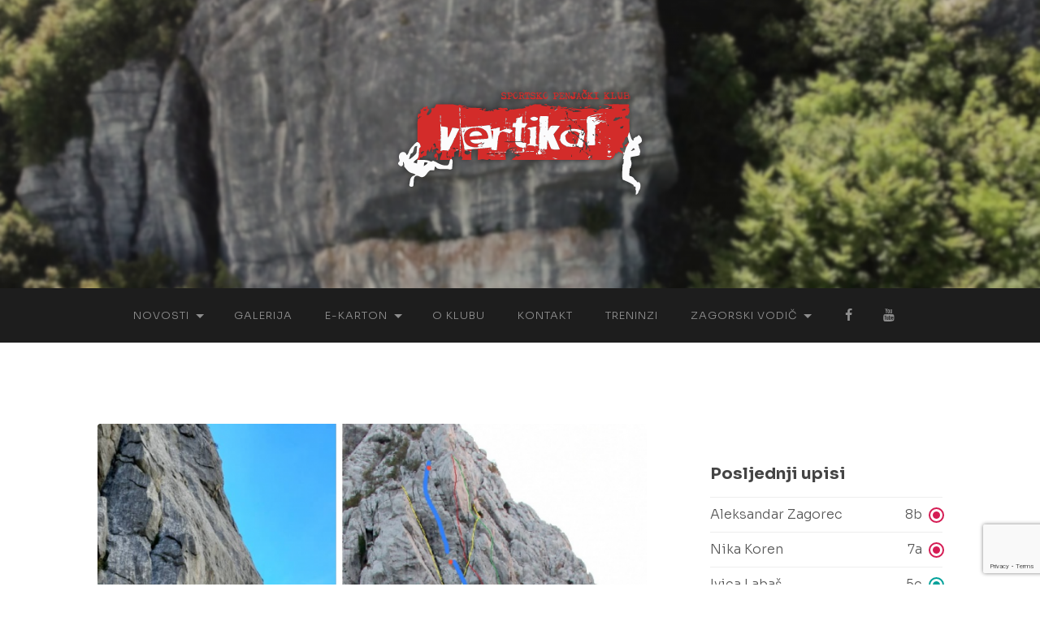

--- FILE ---
content_type: text/html
request_url: http://pk-vertikal.hr/7c-bosch-brothers-novi-viseduzinac-u-paklenici/1nobg/
body_size: 12301
content:
<!DOCTYPE html>

<html dir="ltr" lang="hr" prefix="og: https://ogp.me/ns#">

	<head>

		<meta http-equiv="content-type" content="text/html" charset="UTF-8"/>
		<meta name="viewport" content="width=device-width, initial-scale=1.0">

		<link rel="profile" href="http://gmpg.org/xfn/11">

		<title>1nobg | SPK Vertikal</title>

		<!-- All in One SEO 4.2.9 - aioseo.com -->
		<meta name="robots" content="max-image-preview:large"/>
		<link rel="canonical" href="http://pk-vertikal.hr/7c-bosch-brothers-novi-viseduzinac-u-paklenici/1nobg/"/>
		<meta name="generator" content="All in One SEO (AIOSEO) 4.2.9 "/>
		<meta property="og:locale" content="hr_HR"/>
		<meta property="og:site_name" content="SPK Vertikal"/>
		<meta property="og:type" content="article"/>
		<meta property="og:title" content="1nobg | SPK Vertikal"/>
		<meta property="og:url" content="http://pk-vertikal.hr/7c-bosch-brothers-novi-viseduzinac-u-paklenici/1nobg/"/>
		<meta property="og:image" content="http://pk-vertikal.hr/wp-content/uploads/2022/01/vertikal-logo.png"/>
		<meta property="og:image:width" content="241"/>
		<meta property="og:image:height" content="111"/>
		<meta property="article:published_time" content="2021-10-22T07:59:42+00:00"/>
		<meta property="article:modified_time" content="2021-10-22T07:59:42+00:00"/>
		<meta property="article:publisher" content="https://www.facebook.com/SPK-Vertikal-367776523240040/"/>
		<meta name="twitter:card" content="summary"/>
		<meta name="twitter:title" content="1nobg | SPK Vertikal"/>
		<meta name="twitter:image" content="http://pk-vertikal.hr/wp-content/uploads/2022/01/vertikal-logo.png"/>
		<script type="application/ld+json" class="aioseo-schema">
			{"@context":"https:\/\/schema.org","@graph":[{"@type":"BreadcrumbList","@id":"http:\/\/pk-vertikal.hr\/7c-bosch-brothers-novi-viseduzinac-u-paklenici\/1nobg\/#breadcrumblist","itemListElement":[{"@type":"ListItem","@id":"http:\/\/pk-vertikal.hr\/#listItem","position":1,"item":{"@type":"WebPage","@id":"http:\/\/pk-vertikal.hr\/","name":"Home","description":"Sportsko penja\u010dki klub \"Vertikal\"","url":"http:\/\/pk-vertikal.hr\/"},"nextItem":"http:\/\/pk-vertikal.hr\/7c-bosch-brothers-novi-viseduzinac-u-paklenici\/1nobg\/#listItem"},{"@type":"ListItem","@id":"http:\/\/pk-vertikal.hr\/7c-bosch-brothers-novi-viseduzinac-u-paklenici\/1nobg\/#listItem","position":2,"item":{"@type":"WebPage","@id":"http:\/\/pk-vertikal.hr\/7c-bosch-brothers-novi-viseduzinac-u-paklenici\/1nobg\/","name":"1nobg","url":"http:\/\/pk-vertikal.hr\/7c-bosch-brothers-novi-viseduzinac-u-paklenici\/1nobg\/"},"previousItem":"http:\/\/pk-vertikal.hr\/#listItem"}]},{"@type":"ItemPage","@id":"http:\/\/pk-vertikal.hr\/7c-bosch-brothers-novi-viseduzinac-u-paklenici\/1nobg\/#itempage","url":"http:\/\/pk-vertikal.hr\/7c-bosch-brothers-novi-viseduzinac-u-paklenici\/1nobg\/","name":"1nobg | SPK Vertikal","inLanguage":"hr","isPartOf":{"@id":"http:\/\/pk-vertikal.hr\/#website"},"breadcrumb":{"@id":"http:\/\/pk-vertikal.hr\/7c-bosch-brothers-novi-viseduzinac-u-paklenici\/1nobg\/#breadcrumblist"},"author":{"@id":"http:\/\/pk-vertikal.hr\/author\/aleksandar\/#author"},"creator":{"@id":"http:\/\/pk-vertikal.hr\/author\/aleksandar\/#author"},"datePublished":"2021-10-22T07:59:42+01:00","dateModified":"2021-10-22T07:59:42+01:00"},{"@type":"Organization","@id":"http:\/\/pk-vertikal.hr\/#organization","name":"Sportsko penja\u010dki klub \"Vertikal\"","url":"http:\/\/pk-vertikal.hr\/","logo":{"@type":"ImageObject","url":"http:\/\/pk-vertikal.hr\/wp-content\/uploads\/2022\/01\/vertikal-logo.png","@id":"http:\/\/pk-vertikal.hr\/#organizationLogo","width":241,"height":111},"image":{"@id":"http:\/\/pk-vertikal.hr\/#organizationLogo"},"sameAs":["https:\/\/www.youtube.com\/user\/pkvertikal"]},{"@type":"Person","@id":"http:\/\/pk-vertikal.hr\/author\/aleksandar\/#author","url":"http:\/\/pk-vertikal.hr\/author\/aleksandar\/","name":"Aleksandar"},{"@type":"WebSite","@id":"http:\/\/pk-vertikal.hr\/#website","url":"http:\/\/pk-vertikal.hr\/","name":"SPK Vertikal","description":"Sportsko penjanje i alpinizam","inLanguage":"hr","publisher":{"@id":"http:\/\/pk-vertikal.hr\/#organization"}}]}
		</script>
		<!-- All in One SEO -->

<link rel="alternate" type="application/rss+xml" title="SPK Vertikal &raquo; Kanal" href="http://pk-vertikal.hr/feed/"/>
<link rel="alternate" type="application/rss+xml" title="SPK Vertikal &raquo; Kanal komentara" href="http://pk-vertikal.hr/comments/feed/"/>
<script type="text/javascript">window._wpemojiSettings={"baseUrl":"https:\/\/s.w.org\/images\/core\/emoji\/14.0.0\/72x72\/","ext":".png","svgUrl":"https:\/\/s.w.org\/images\/core\/emoji\/14.0.0\/svg\/","svgExt":".svg","source":{"wpemoji":"http:\/\/pk-vertikal.hr\/wp-includes\/js\/wp-emoji.js?ver=6.1.9","twemoji":"http:\/\/pk-vertikal.hr\/wp-includes\/js\/twemoji.js?ver=6.1.9"}};(function(window,document,settings){var src,ready,ii,tests;var canvas=document.createElement('canvas');var context=canvas.getContext&&canvas.getContext('2d');function emojiSetsRenderIdentically(set1,set2){var stringFromCharCode=String.fromCharCode;context.clearRect(0,0,canvas.width,canvas.height);context.fillText(stringFromCharCode.apply(this,set1),0,0);var rendered1=canvas.toDataURL();context.clearRect(0,0,canvas.width,canvas.height);context.fillText(stringFromCharCode.apply(this,set2),0,0);var rendered2=canvas.toDataURL();return rendered1===rendered2;}function browserSupportsEmoji(type){var isIdentical;if(!context||!context.fillText){return false;}context.textBaseline='top';context.font='600 32px Arial';switch(type){case'flag':isIdentical=emojiSetsRenderIdentically([0x1F3F3,0xFE0F,0x200D,0x26A7,0xFE0F],[0x1F3F3,0xFE0F,0x200B,0x26A7,0xFE0F]);if(isIdentical){return false;}isIdentical=emojiSetsRenderIdentically([0xD83C,0xDDFA,0xD83C,0xDDF3],[0xD83C,0xDDFA,0x200B,0xD83C,0xDDF3]);if(isIdentical){return false;}isIdentical=emojiSetsRenderIdentically([0xD83C,0xDFF4,0xDB40,0xDC67,0xDB40,0xDC62,0xDB40,0xDC65,0xDB40,0xDC6E,0xDB40,0xDC67,0xDB40,0xDC7F],[0xD83C,0xDFF4,0x200B,0xDB40,0xDC67,0x200B,0xDB40,0xDC62,0x200B,0xDB40,0xDC65,0x200B,0xDB40,0xDC6E,0x200B,0xDB40,0xDC67,0x200B,0xDB40,0xDC7F]);return!isIdentical;case'emoji':isIdentical=emojiSetsRenderIdentically([0x1FAF1,0x1F3FB,0x200D,0x1FAF2,0x1F3FF],[0x1FAF1,0x1F3FB,0x200B,0x1FAF2,0x1F3FF]);return!isIdentical;}return false;}function addScript(src){var script=document.createElement('script');script.src=src;script.defer=script.type='text/javascript';document.getElementsByTagName('head')[0].appendChild(script);}tests=Array('flag','emoji');settings.supports={everything:true,everythingExceptFlag:true};for(ii=0;ii<tests.length;ii++){settings.supports[tests[ii]]=browserSupportsEmoji(tests[ii]);settings.supports.everything=settings.supports.everything&&settings.supports[tests[ii]];if('flag'!==tests[ii]){settings.supports.everythingExceptFlag=settings.supports.everythingExceptFlag&&settings.supports[tests[ii]];}}settings.supports.everythingExceptFlag=settings.supports.everythingExceptFlag&&!settings.supports.flag;settings.DOMReady=false;settings.readyCallback=function(){settings.DOMReady=true;};if(!settings.supports.everything){ready=function(){settings.readyCallback();};if(document.addEventListener){document.addEventListener('DOMContentLoaded',ready,false);window.addEventListener('load',ready,false);}else{window.attachEvent('onload',ready);document.attachEvent('onreadystatechange',function(){if('complete'===document.readyState){settings.readyCallback();}});}src=settings.source||{};if(src.concatemoji){addScript(src.concatemoji);}else if(src.wpemoji&&src.twemoji){addScript(src.twemoji);addScript(src.wpemoji);}}})(window,document,window._wpemojiSettings);</script>
<style type="text/css">img.wp-smiley,img.emoji{display:inline!important;border:none!important;box-shadow:none!important;height:1em!important;width:1em!important;margin:0 .07em!important;vertical-align:-.1em!important;background:none!important;padding:0!important}</style>
	<style id='sgr-css' media='all'>.sgr-main{transform:scale(.895);transform-origin:0 0;clear:both;padding:10px 0 5px 0}p.sgr-infotext{padding-bottom:15px;font-size:85%}.grecaptcha-badge{visibility:visible}</style>
<link rel='stylesheet' id='wp-block-library-css' href='http://pk-vertikal.hr/wp-includes/css/dist/block-library/A.style.css,qver=6.1.9.pagespeed.cf.F6vjDmxZGh.css' type='text/css' media='all'/>
<style id='classic-theme-styles-css' media='all'>.wp-block-button__link{color:#fff;background-color:#32373c;border-radius:9999px;box-shadow:none;text-decoration:none;padding: calc(0.667em + 2px) calc(1.333em + 2px);font-size:1.125em}</style>
<style id='global-styles-inline-css' type='text/css'>body{--wp--preset--color--black:#000;--wp--preset--color--cyan-bluish-gray:#abb8c3;--wp--preset--color--white:#fff;--wp--preset--color--pale-pink:#f78da7;--wp--preset--color--vivid-red:#cf2e2e;--wp--preset--color--luminous-vivid-orange:#ff6900;--wp--preset--color--luminous-vivid-amber:#fcb900;--wp--preset--color--light-green-cyan:#7bdcb5;--wp--preset--color--vivid-green-cyan:#00d084;--wp--preset--color--pale-cyan-blue:#8ed1fc;--wp--preset--color--vivid-cyan-blue:#0693e3;--wp--preset--color--vivid-purple:#9b51e0;--wp--preset--color--accent:#ff2323;--wp--preset--color--dark-gray:#444;--wp--preset--color--medium-gray:#666;--wp--preset--color--light-gray:#888;--wp--preset--gradient--vivid-cyan-blue-to-vivid-purple:linear-gradient(135deg,rgba(6,147,227,1) 0%,#9b51e0 100%);--wp--preset--gradient--light-green-cyan-to-vivid-green-cyan:linear-gradient(135deg,#7adcb4 0%,#00d082 100%);--wp--preset--gradient--luminous-vivid-amber-to-luminous-vivid-orange:linear-gradient(135deg,rgba(252,185,0,1) 0%,rgba(255,105,0,1) 100%);--wp--preset--gradient--luminous-vivid-orange-to-vivid-red:linear-gradient(135deg,rgba(255,105,0,1) 0%,#cf2e2e 100%);--wp--preset--gradient--very-light-gray-to-cyan-bluish-gray:linear-gradient(135deg,#eee 0%,#a9b8c3 100%);--wp--preset--gradient--cool-to-warm-spectrum:linear-gradient(135deg,#4aeadc 0%,#9778d1 20%,#cf2aba 40%,#ee2c82 60%,#fb6962 80%,#fef84c 100%);--wp--preset--gradient--blush-light-purple:linear-gradient(135deg,#ffceec 0%,#9896f0 100%);--wp--preset--gradient--blush-bordeaux:linear-gradient(135deg,#fecda5 0%,#fe2d2d 50%,#6b003e 100%);--wp--preset--gradient--luminous-dusk:linear-gradient(135deg,#ffcb70 0%,#c751c0 50%,#4158d0 100%);--wp--preset--gradient--pale-ocean:linear-gradient(135deg,#fff5cb 0%,#b6e3d4 50%,#33a7b5 100%);--wp--preset--gradient--electric-grass:linear-gradient(135deg,#caf880 0%,#71ce7e 100%);--wp--preset--gradient--midnight:linear-gradient(135deg,#020381 0%,#2874fc 100%);--wp--preset--duotone--dark-grayscale:url(#wp-duotone-dark-grayscale);--wp--preset--duotone--grayscale:url(#wp-duotone-grayscale);--wp--preset--duotone--purple-yellow:url(#wp-duotone-purple-yellow);--wp--preset--duotone--blue-red:url(#wp-duotone-blue-red);--wp--preset--duotone--midnight:url(#wp-duotone-midnight);--wp--preset--duotone--magenta-yellow:url(#wp-duotone-magenta-yellow);--wp--preset--duotone--purple-green:url(#wp-duotone-purple-green);--wp--preset--duotone--blue-orange:url(#wp-duotone-blue-orange);--wp--preset--font-size--small:16px;--wp--preset--font-size--medium:20px;--wp--preset--font-size--large:24px;--wp--preset--font-size--x-large:42px;--wp--preset--font-size--regular:19px;--wp--preset--font-size--larger:32px;--wp--preset--spacing--20:.44rem;--wp--preset--spacing--30:.67rem;--wp--preset--spacing--40:1rem;--wp--preset--spacing--50:1.5rem;--wp--preset--spacing--60:2.25rem;--wp--preset--spacing--70:3.38rem;--wp--preset--spacing--80:5.06rem}:where(.is-layout-flex){gap:.5em}body .is-layout-flow>.alignleft{float:left;margin-inline-start:0;margin-inline-end:2em}body .is-layout-flow>.alignright{float:right;margin-inline-start:2em;margin-inline-end:0}body .is-layout-flow>.aligncenter{margin-left:auto!important;margin-right:auto!important}body .is-layout-constrained>.alignleft{float:left;margin-inline-start:0;margin-inline-end:2em}body .is-layout-constrained>.alignright{float:right;margin-inline-start:2em;margin-inline-end:0}body .is-layout-constrained>.aligncenter{margin-left:auto!important;margin-right:auto!important}body .is-layout-constrained > :where(:not(.alignleft):not(.alignright):not(.alignfull)){max-width:var(--wp--style--global--content-size);margin-left:auto!important;margin-right:auto!important}body .is-layout-constrained>.alignwide{max-width:var(--wp--style--global--wide-size)}body .is-layout-flex{display:flex}body .is-layout-flex{flex-wrap:wrap;align-items:center}body .is-layout-flex>*{margin:0}:where(.wp-block-columns.is-layout-flex){gap:2em}.has-black-color{color:var(--wp--preset--color--black)!important}.has-cyan-bluish-gray-color{color:var(--wp--preset--color--cyan-bluish-gray)!important}.has-white-color{color:var(--wp--preset--color--white)!important}.has-pale-pink-color{color:var(--wp--preset--color--pale-pink)!important}.has-vivid-red-color{color:var(--wp--preset--color--vivid-red)!important}.has-luminous-vivid-orange-color{color:var(--wp--preset--color--luminous-vivid-orange)!important}.has-luminous-vivid-amber-color{color:var(--wp--preset--color--luminous-vivid-amber)!important}.has-light-green-cyan-color{color:var(--wp--preset--color--light-green-cyan)!important}.has-vivid-green-cyan-color{color:var(--wp--preset--color--vivid-green-cyan)!important}.has-pale-cyan-blue-color{color:var(--wp--preset--color--pale-cyan-blue)!important}.has-vivid-cyan-blue-color{color:var(--wp--preset--color--vivid-cyan-blue)!important}.has-vivid-purple-color{color:var(--wp--preset--color--vivid-purple)!important}.has-black-background-color{background-color:var(--wp--preset--color--black)!important}.has-cyan-bluish-gray-background-color{background-color:var(--wp--preset--color--cyan-bluish-gray)!important}.has-white-background-color{background-color:var(--wp--preset--color--white)!important}.has-pale-pink-background-color{background-color:var(--wp--preset--color--pale-pink)!important}.has-vivid-red-background-color{background-color:var(--wp--preset--color--vivid-red)!important}.has-luminous-vivid-orange-background-color{background-color:var(--wp--preset--color--luminous-vivid-orange)!important}.has-luminous-vivid-amber-background-color{background-color:var(--wp--preset--color--luminous-vivid-amber)!important}.has-light-green-cyan-background-color{background-color:var(--wp--preset--color--light-green-cyan)!important}.has-vivid-green-cyan-background-color{background-color:var(--wp--preset--color--vivid-green-cyan)!important}.has-pale-cyan-blue-background-color{background-color:var(--wp--preset--color--pale-cyan-blue)!important}.has-vivid-cyan-blue-background-color{background-color:var(--wp--preset--color--vivid-cyan-blue)!important}.has-vivid-purple-background-color{background-color:var(--wp--preset--color--vivid-purple)!important}.has-black-border-color{border-color:var(--wp--preset--color--black)!important}.has-cyan-bluish-gray-border-color{border-color:var(--wp--preset--color--cyan-bluish-gray)!important}.has-white-border-color{border-color:var(--wp--preset--color--white)!important}.has-pale-pink-border-color{border-color:var(--wp--preset--color--pale-pink)!important}.has-vivid-red-border-color{border-color:var(--wp--preset--color--vivid-red)!important}.has-luminous-vivid-orange-border-color{border-color:var(--wp--preset--color--luminous-vivid-orange)!important}.has-luminous-vivid-amber-border-color{border-color:var(--wp--preset--color--luminous-vivid-amber)!important}.has-light-green-cyan-border-color{border-color:var(--wp--preset--color--light-green-cyan)!important}.has-vivid-green-cyan-border-color{border-color:var(--wp--preset--color--vivid-green-cyan)!important}.has-pale-cyan-blue-border-color{border-color:var(--wp--preset--color--pale-cyan-blue)!important}.has-vivid-cyan-blue-border-color{border-color:var(--wp--preset--color--vivid-cyan-blue)!important}.has-vivid-purple-border-color{border-color:var(--wp--preset--color--vivid-purple)!important}.has-vivid-cyan-blue-to-vivid-purple-gradient-background{background:var(--wp--preset--gradient--vivid-cyan-blue-to-vivid-purple)!important}.has-light-green-cyan-to-vivid-green-cyan-gradient-background{background:var(--wp--preset--gradient--light-green-cyan-to-vivid-green-cyan)!important}.has-luminous-vivid-amber-to-luminous-vivid-orange-gradient-background{background:var(--wp--preset--gradient--luminous-vivid-amber-to-luminous-vivid-orange)!important}.has-luminous-vivid-orange-to-vivid-red-gradient-background{background:var(--wp--preset--gradient--luminous-vivid-orange-to-vivid-red)!important}.has-very-light-gray-to-cyan-bluish-gray-gradient-background{background:var(--wp--preset--gradient--very-light-gray-to-cyan-bluish-gray)!important}.has-cool-to-warm-spectrum-gradient-background{background:var(--wp--preset--gradient--cool-to-warm-spectrum)!important}.has-blush-light-purple-gradient-background{background:var(--wp--preset--gradient--blush-light-purple)!important}.has-blush-bordeaux-gradient-background{background:var(--wp--preset--gradient--blush-bordeaux)!important}.has-luminous-dusk-gradient-background{background:var(--wp--preset--gradient--luminous-dusk)!important}.has-pale-ocean-gradient-background{background:var(--wp--preset--gradient--pale-ocean)!important}.has-electric-grass-gradient-background{background:var(--wp--preset--gradient--electric-grass)!important}.has-midnight-gradient-background{background:var(--wp--preset--gradient--midnight)!important}.has-small-font-size{font-size:var(--wp--preset--font-size--small)!important}.has-medium-font-size{font-size:var(--wp--preset--font-size--medium)!important}.has-large-font-size{font-size:var(--wp--preset--font-size--large)!important}.has-x-large-font-size{font-size:var(--wp--preset--font-size--x-large)!important}.wp-block-navigation a:where(:not(.wp-element-button)){color:inherit}:where(.wp-block-columns.is-layout-flex){gap:2em}.wp-block-pullquote{font-size:1.5em;line-height:1.6}</style>
<link rel='stylesheet' id='contact-form-7-css' href='http://pk-vertikal.hr/wp-content/plugins/contact-form-7/includes/css/A.styles.css,qver=5.7.3.pagespeed.cf.n5tdiPGtpd.css' type='text/css' media='all'/>
<link rel='stylesheet' id='climbingcard-frontend-css-css' href='http://pk-vertikal.hr/wp-content/plugins/climbing-cartboard/public/assets/css/A.frontend.css,qver=1.0.9.pagespeed.cf.MAyvAiq3xk.css' type='text/css' media='all'/>
<link rel='stylesheet' id='hemingway_style-css' href='http://pk-vertikal.hr/wp-content/themes/hemingway/A.style.css,qver=2.1.3.pagespeed.cf.CCua3VL3Sl.css' type='text/css' media='all'/>
<link rel='stylesheet' id='hemingway-child-style-css' href='http://pk-vertikal.hr/wp-content/themes/hemingway-child/public/assets/css/app.css?id=eaf11492f77711ec46c5&#038;ver=6.1.9' type='text/css' media='all'/>
<script type='text/javascript' id='sgr-js-extra'>//<![CDATA[
var sgr={"sgr_site_key":"6Lfe1lEeAAAAAPyqkP4mNNyg7vuwF341EOuw00yw"};
//]]></script>
<script type='text/javascript' id='sgr-js'>//<![CDATA[
function sgr_2(){console.log('SGR_2 loaded!');let recaptcha=document.getElementsByClassName('sgr-main');for(let i=0;i<recaptcha.length;i++){grecaptcha.render(recaptcha.item(i),{'sitekey':sgr.sgr_site_key});}}function sgr_3(){console.log('SGR_3 loaded!');let actionName=window.location.pathname;actionName=actionName.replace(/[^a-zA-Z/]/g,'_');grecaptcha.execute(sgr.sgr_site_key,{action:'sgr_'+actionName}).then(function(token){let recaptcha=document.getElementsByClassName('sgr-main');for(let i=0;i<recaptcha.length;i++){recaptcha.item(i).value=token;}});setTimeout(sgr_3,1000*60);}document.addEventListener('DOMContentLoaded',function(event){let sgr_version=document.getElementById('sgr_version');if(sgr_version){console.log('SGR admin loaded!');sgr_version.addEventListener('click',removeKeys);function removeKeys(){let sgr_site_key=document.getElementById('sgr_site_key');let sgr_secret_key=document.getElementById('sgr_secret_key');if(sgr_site_key.value===sgr.sgr_site_key){sgr_site_key.value='';sgr_secret_key.value='';}}}});
//]]></script>
<script type='text/javascript' src='http://pk-vertikal.hr/wp-includes/js/jquery/jquery.js,qver=3.6.1.pagespeed.jm.CpBY24rygK.js' id='jquery-core-js'></script>
<script src="http://pk-vertikal.hr/wp-includes,_js,_jquery,_jquery-migrate.js,qver==3.3.2+wp-content,_plugins,_contact-form-7,_includes,_swv,_js,_index.js,qver==5.7.3.pagespeed.jc.QfOTIiNhP9.js"></script><script>eval(mod_pagespeed__SBrVxe4gD);</script>
<link rel="https://api.w.org/" href="http://pk-vertikal.hr/wp-json/"/><link rel="alternate" type="application/json" href="http://pk-vertikal.hr/wp-json/wp/v2/media/4668"/><link rel="EditURI" type="application/rsd+xml" title="RSD" href="http://pk-vertikal.hr/xmlrpc.php?rsd"/>
<link rel="wlwmanifest" type="application/wlwmanifest+xml" href="http://pk-vertikal.hr/wp-includes/wlwmanifest.xml"/>
<link rel='shortlink' href='http://pk-vertikal.hr/?p=4668'/>
<link rel="alternate" type="application/json+oembed" href="http://pk-vertikal.hr/wp-json/oembed/1.0/embed?url=http%3A%2F%2Fpk-vertikal.hr%2F7c-bosch-brothers-novi-viseduzinac-u-paklenici%2F1nobg%2F"/>
<link rel="alternate" type="text/xml+oembed" href="http://pk-vertikal.hr/wp-json/oembed/1.0/embed?url=http%3A%2F%2Fpk-vertikal.hr%2F7c-bosch-brothers-novi-viseduzinac-u-paklenici%2F1nobg%2F&#038;format=xml"/>
<style type="text/css">Customizer CSS -->::selection{background-color:#ff2323}.featured-media .sticky-post{background-color:#ff2323}fieldset legend{background-color:#ff2323}:root .has-accent-background-color{background-color:#ff2323}button:hover{background-color:#ff2323}.button:hover{background-color:#ff2323}.faux-button:hover{background-color:#ff2323}a.more-link:hover{background-color:#ff2323}.wp-block-button__link:hover{background-color:#ff2323}.is-style-outline .wp-block-button__link.has-accent-color:hover{background-color:#ff2323}.wp-block-file__button:hover{background-color:#ff2323}input[type="button"]:hover{background-color:#ff2323}input[type="reset"]:hover{background-color:#ff2323}input[type="submit"]:hover{background-color:#ff2323}.post-tags a:hover{background-color:#ff2323}.content #respond input[type="submit"]:hover{background-color:#ff2323}.search-form .search-submit{background-color:#ff2323}.sidebar .tagcloud a:hover{background-color:#ff2323}.footer .tagcloud a:hover{background-color:#ff2323}.is-style-outline .wp-block-button__link.has-accent-color:hover{border-color:#ff2323}.post-tags a:hover:after{border-right-color:#ff2323}a{color:#ff2323}.blog-title a:hover{color:#ff2323}.blog-menu a:hover{color:#ff2323}.post-title a:hover{color:#ff2323}.post-meta a:hover{color:#ff2323}.blog .format-quote blockquote cite a:hover{color:#ff2323}:root .has-accent-color{color:#ff2323}.post-categories a{color:#ff2323}.post-categories a:hover{color:#ff2323}.post-nav a:hover{color:#ff2323}.archive-nav a:hover{color:#ff2323}.comment-meta-content cite a:hover{color:#ff2323}.comment-meta-content p a:hover{color:#ff2323}.comment-actions a:hover{color:#ff2323}#cancel-comment-reply-link{color:#ff2323}#cancel-comment-reply-link:hover{color:#ff2323}.widget-title a{color:#ff2323}.widget-title a:hover{color:#ff2323}.widget_text a{color:#ff2323}.widget_text a:hover{color:#ff2323}.widget_rss a{color:#ff2323}.widget_rss a:hover{color:#ff2323}.widget_archive a{color:#ff2323}.widget_archive a:hover{color:#ff2323}.widget_meta a{color:#ff2323}.widget_meta a:hover{color:#ff2323}.widget_recent_comments a{color:#ff2323}.widget_recent_comments a:hover{color:#ff2323}.widget_pages a{color:#ff2323}.widget_pages a:hover{color:#ff2323}.widget_links a{color:#ff2323}.widget_links a:hover{color:#ff2323}.widget_recent_entries a{color:#ff2323}.widget_recent_entries a:hover{color:#ff2323}.widget_categories a{color:#ff2323}.widget_categories a:hover{color:#ff2323}#wp-calendar a{color:#ff2323}#wp-calendar a:hover{color:#ff2323}#wp-calendar tfoot a:hover{color:#ff2323}.wp-calendar-nav a:hover{color:#ff2323}.widgetmore a{color:#ff2323}.widgetmore a:hover{color:#ff2323}</style><!-- /Customizer CSS --><link rel="icon" href="http://pk-vertikal.hr/wp-content/uploads/2022/01/xcropped-Vertikal-ICON_final-32x32.png.pagespeed.ic.NzwurngiTg.webp" sizes="32x32"/>
<link rel="icon" href="http://pk-vertikal.hr/wp-content/uploads/2022/01/xcropped-Vertikal-ICON_final-192x192.png.pagespeed.ic.Nyxqet9wGD.webp" sizes="192x192"/>
<link rel="apple-touch-icon" href="http://pk-vertikal.hr/wp-content/uploads/2022/01/xcropped-Vertikal-ICON_final-180x180.png.pagespeed.ic.2jDmJROG6f.webp"/>
<meta name="msapplication-TileImage" content="http://pk-vertikal.hr/wp-content/uploads/2022/01/cropped-Vertikal-ICON_final-270x270.png"/>
		<style type="text/css" id="wp-custom-css">#site-content .wp-block-latest-posts__list a{color:#444}body.page-template-cards .post-header{display:none}// Dynamically generate table row numbers for climbing routes 
.parent-pageid-6251 table {counter-reset:rowNumber}.parent-pageid-6251 table tr:not(:first-child) {counter-increment:rowNumber}.parent-pageid-6251 table tr:not(:first-child) td:first-child::before {content:counter(rowNumber);min-width:1em;margin-right:.5em}.footer-page-links li{border-top:0!important;padding:3px 0!important}</style>
		
	</head>
	
	<body class="attachment attachment-template-default single single-attachment postid-4668 attachmentid-4668 attachment-png wp-custom-logo">

		
	<svg xmlns="http://www.w3.org/2000/svg" viewBox="0 0 0 0" width="0" height="0" focusable="false" role="none" style="visibility: hidden; position: absolute; left: -9999px; overflow: hidden;">
		<defs>
			<filter id="wp-duotone-dark-grayscale">
				<feColorMatrix color-interpolation-filters="sRGB" type="matrix" values="
						.299 .587 .114 0 0
						.299 .587 .114 0 0
						.299 .587 .114 0 0
						.299 .587 .114 0 0
					"/>
				<feComponentTransfer color-interpolation-filters="sRGB">
					<feFuncR type="table" tableValues="0 0.49803921568627"/>
					<feFuncG type="table" tableValues="0 0.49803921568627"/>
					<feFuncB type="table" tableValues="0 0.49803921568627"/>
					<feFuncA type="table" tableValues="1 1"/>
				</feComponentTransfer>
				<feComposite in2="SourceGraphic" operator="in"/>
			</filter>
		</defs>
	</svg>

	
	<svg xmlns="http://www.w3.org/2000/svg" viewBox="0 0 0 0" width="0" height="0" focusable="false" role="none" style="visibility: hidden; position: absolute; left: -9999px; overflow: hidden;">
		<defs>
			<filter id="wp-duotone-grayscale">
				<feColorMatrix color-interpolation-filters="sRGB" type="matrix" values="
						.299 .587 .114 0 0
						.299 .587 .114 0 0
						.299 .587 .114 0 0
						.299 .587 .114 0 0
					"/>
				<feComponentTransfer color-interpolation-filters="sRGB">
					<feFuncR type="table" tableValues="0 1"/>
					<feFuncG type="table" tableValues="0 1"/>
					<feFuncB type="table" tableValues="0 1"/>
					<feFuncA type="table" tableValues="1 1"/>
				</feComponentTransfer>
				<feComposite in2="SourceGraphic" operator="in"/>
			</filter>
		</defs>
	</svg>

	
	<svg xmlns="http://www.w3.org/2000/svg" viewBox="0 0 0 0" width="0" height="0" focusable="false" role="none" style="visibility: hidden; position: absolute; left: -9999px; overflow: hidden;">
		<defs>
			<filter id="wp-duotone-purple-yellow">
				<feColorMatrix color-interpolation-filters="sRGB" type="matrix" values="
						.299 .587 .114 0 0
						.299 .587 .114 0 0
						.299 .587 .114 0 0
						.299 .587 .114 0 0
					"/>
				<feComponentTransfer color-interpolation-filters="sRGB">
					<feFuncR type="table" tableValues="0.54901960784314 0.98823529411765"/>
					<feFuncG type="table" tableValues="0 1"/>
					<feFuncB type="table" tableValues="0.71764705882353 0.25490196078431"/>
					<feFuncA type="table" tableValues="1 1"/>
				</feComponentTransfer>
				<feComposite in2="SourceGraphic" operator="in"/>
			</filter>
		</defs>
	</svg>

	
	<svg xmlns="http://www.w3.org/2000/svg" viewBox="0 0 0 0" width="0" height="0" focusable="false" role="none" style="visibility: hidden; position: absolute; left: -9999px; overflow: hidden;">
		<defs>
			<filter id="wp-duotone-blue-red">
				<feColorMatrix color-interpolation-filters="sRGB" type="matrix" values="
						.299 .587 .114 0 0
						.299 .587 .114 0 0
						.299 .587 .114 0 0
						.299 .587 .114 0 0
					"/>
				<feComponentTransfer color-interpolation-filters="sRGB">
					<feFuncR type="table" tableValues="0 1"/>
					<feFuncG type="table" tableValues="0 0.27843137254902"/>
					<feFuncB type="table" tableValues="0.5921568627451 0.27843137254902"/>
					<feFuncA type="table" tableValues="1 1"/>
				</feComponentTransfer>
				<feComposite in2="SourceGraphic" operator="in"/>
			</filter>
		</defs>
	</svg>

	
	<svg xmlns="http://www.w3.org/2000/svg" viewBox="0 0 0 0" width="0" height="0" focusable="false" role="none" style="visibility: hidden; position: absolute; left: -9999px; overflow: hidden;">
		<defs>
			<filter id="wp-duotone-midnight">
				<feColorMatrix color-interpolation-filters="sRGB" type="matrix" values="
						.299 .587 .114 0 0
						.299 .587 .114 0 0
						.299 .587 .114 0 0
						.299 .587 .114 0 0
					"/>
				<feComponentTransfer color-interpolation-filters="sRGB">
					<feFuncR type="table" tableValues="0 0"/>
					<feFuncG type="table" tableValues="0 0.64705882352941"/>
					<feFuncB type="table" tableValues="0 1"/>
					<feFuncA type="table" tableValues="1 1"/>
				</feComponentTransfer>
				<feComposite in2="SourceGraphic" operator="in"/>
			</filter>
		</defs>
	</svg>

	
	<svg xmlns="http://www.w3.org/2000/svg" viewBox="0 0 0 0" width="0" height="0" focusable="false" role="none" style="visibility: hidden; position: absolute; left: -9999px; overflow: hidden;">
		<defs>
			<filter id="wp-duotone-magenta-yellow">
				<feColorMatrix color-interpolation-filters="sRGB" type="matrix" values="
						.299 .587 .114 0 0
						.299 .587 .114 0 0
						.299 .587 .114 0 0
						.299 .587 .114 0 0
					"/>
				<feComponentTransfer color-interpolation-filters="sRGB">
					<feFuncR type="table" tableValues="0.78039215686275 1"/>
					<feFuncG type="table" tableValues="0 0.94901960784314"/>
					<feFuncB type="table" tableValues="0.35294117647059 0.47058823529412"/>
					<feFuncA type="table" tableValues="1 1"/>
				</feComponentTransfer>
				<feComposite in2="SourceGraphic" operator="in"/>
			</filter>
		</defs>
	</svg>

	
	<svg xmlns="http://www.w3.org/2000/svg" viewBox="0 0 0 0" width="0" height="0" focusable="false" role="none" style="visibility: hidden; position: absolute; left: -9999px; overflow: hidden;">
		<defs>
			<filter id="wp-duotone-purple-green">
				<feColorMatrix color-interpolation-filters="sRGB" type="matrix" values="
						.299 .587 .114 0 0
						.299 .587 .114 0 0
						.299 .587 .114 0 0
						.299 .587 .114 0 0
					"/>
				<feComponentTransfer color-interpolation-filters="sRGB">
					<feFuncR type="table" tableValues="0.65098039215686 0.40392156862745"/>
					<feFuncG type="table" tableValues="0 1"/>
					<feFuncB type="table" tableValues="0.44705882352941 0.4"/>
					<feFuncA type="table" tableValues="1 1"/>
				</feComponentTransfer>
				<feComposite in2="SourceGraphic" operator="in"/>
			</filter>
		</defs>
	</svg>

	
	<svg xmlns="http://www.w3.org/2000/svg" viewBox="0 0 0 0" width="0" height="0" focusable="false" role="none" style="visibility: hidden; position: absolute; left: -9999px; overflow: hidden;">
		<defs>
			<filter id="wp-duotone-blue-orange">
				<feColorMatrix color-interpolation-filters="sRGB" type="matrix" values="
						.299 .587 .114 0 0
						.299 .587 .114 0 0
						.299 .587 .114 0 0
						.299 .587 .114 0 0
					"/>
				<feComponentTransfer color-interpolation-filters="sRGB">
					<feFuncR type="table" tableValues="0.098039215686275 1"/>
					<feFuncG type="table" tableValues="0 0.66274509803922"/>
					<feFuncB type="table" tableValues="0.84705882352941 0.41960784313725"/>
					<feFuncA type="table" tableValues="1 1"/>
				</feComponentTransfer>
				<feComposite in2="SourceGraphic" operator="in"/>
			</filter>
		</defs>
	</svg>

	
		<a class="skip-link button" href="#site-content">Skip to the content</a>
	
		<div class="big-wrapper">
	
			<div class="header-cover section bg-dark-light no-padding">

						
				<div class="header section" style="background-image: url( http://pk-vertikal.hr/wp-content/uploads/2022/01/header-background-1.png );">
							
					<div class="header-inner section-inner">
					
												
							<div class="blog-logo">
							
						        <a href="http://pk-vertikal.hr/" rel="home">
						        	<img src="http://pk-vertikal.hr/wp-content/uploads/2022/01/xvertikal-logo.png.pagespeed.ic.vEduWpM60J.webp">
																			<span class="screen-reader-text">SPK Vertikal</span>
															        </a>
						        
						    </div><!-- .blog-logo -->
					
															
					</div><!-- .header-inner -->
								
				</div><!-- .header -->
			
			</div><!-- .bg-dark -->
			
			<div class="navigation section no-padding bg-dark">
			
				<div class="navigation-inner section-inner group">
				
					<div class="toggle-container section-inner hidden">
			
						<button type="button" class="nav-toggle toggle">
							<div class="bar"></div>
							<div class="bar"></div>
							<div class="bar"></div>
							<span class="screen-reader-text">Toggle mobile menu</span>
						</button>
						
						<button type="button" class="search-toggle toggle">
							<div class="metal"></div>
							<div class="glass"></div>
							<div class="handle"></div>
							<span class="screen-reader-text">Toggle search field</span>
						</button>
											
					</div><!-- .toggle-container -->
					
					<div class="blog-search hidden">
						<form role="search" method="get" class="search-form" action="http://pk-vertikal.hr/">
				<label>
					<span class="screen-reader-text">Pretraži:</span>
					<input type="search" class="search-field" placeholder="Pretraži &hellip;" value="" name="s"/>
				</label>
				<input type="submit" class="search-submit" value="Pretraži"/>
			</form>					</div><!-- .blog-search -->
				
					<ul class="blog-menu">
						<li id="menu-item-4796" class="menu-item menu-item-type-taxonomy menu-item-object-category menu-item-has-children menu-item-4796"><a href="http://pk-vertikal.hr/category/novosti/">Novosti</a>
<ul class="sub-menu">
	<li id="menu-item-4765" class="menu-item menu-item-type-taxonomy menu-item-object-category menu-item-4765"><a href="http://pk-vertikal.hr/category/arhiva/">Arhiva</a></li>
</ul>
</li>
<li id="menu-item-4766" class="menu-item menu-item-type-taxonomy menu-item-object-category menu-item-4766"><a href="http://pk-vertikal.hr/category/galerija/">Galerija</a></li>
<li id="menu-item-4773" class="menu-item menu-item-type-post_type menu-item-object-page menu-item-has-children menu-item-4773"><a href="http://pk-vertikal.hr/e-karton/">E-karton</a>
<ul class="sub-menu">
	<li id="menu-item-5947" class="menu-item menu-item-type-custom menu-item-object-custom menu-item-5947"><a href="https://pk-vertikal.hr/wp-admin/admin.php?page=climbingcard">Prijava</a></li>
	<li id="menu-item-5950" class="menu-item menu-item-type-post_type menu-item-object-page menu-item-5950"><a href="http://pk-vertikal.hr/penjacki-e-karton/">Otvaranje e-kartona</a></li>
</ul>
</li>
<li id="menu-item-4763" class="menu-item menu-item-type-post_type menu-item-object-page menu-item-4763"><a href="http://pk-vertikal.hr/o-klubu-2/">O klubu</a></li>
<li id="menu-item-4761" class="menu-item menu-item-type-post_type menu-item-object-page menu-item-4761"><a href="http://pk-vertikal.hr/kontakt/">Kontakt</a></li>
<li id="menu-item-4764" class="menu-item menu-item-type-post_type menu-item-object-page menu-item-4764"><a href="http://pk-vertikal.hr/treninzi/">Treninzi</a></li>
<li id="menu-item-6355" class="menu-item menu-item-type-post_type menu-item-object-page menu-item-has-children menu-item-6355"><a href="http://pk-vertikal.hr/zagorski-vodic/">Zagorski vodič</a>
<ul class="sub-menu">
	<li id="menu-item-6361" class="menu-item menu-item-type-post_type menu-item-object-page menu-item-6361"><a href="http://pk-vertikal.hr/zagorski-vodic/pokojec/">Pokojec</a></li>
	<li id="menu-item-6362" class="menu-item menu-item-type-post_type menu-item-object-page menu-item-6362"><a href="http://pk-vertikal.hr/zagorski-vodic/zia/">Zia</a></li>
	<li id="menu-item-6357" class="menu-item menu-item-type-post_type menu-item-object-page menu-item-6357"><a href="http://pk-vertikal.hr/zagorski-vodic/ljubelj/">Ljubelj</a></li>
	<li id="menu-item-6356" class="menu-item menu-item-type-post_type menu-item-object-page menu-item-6356"><a href="http://pk-vertikal.hr/zagorski-vodic/vranja-pec/">Vranja peć</a></li>
	<li id="menu-item-6359" class="menu-item menu-item-type-post_type menu-item-object-page menu-item-6359"><a href="http://pk-vertikal.hr/zagorski-vodic/voca/">Voća</a></li>
	<li id="menu-item-6358" class="menu-item menu-item-type-post_type menu-item-object-page menu-item-6358"><a href="http://pk-vertikal.hr/zagorski-vodic/cuturaseva-pec/">Čuturaševa peć</a></li>
	<li id="menu-item-6360" class="menu-item menu-item-type-post_type menu-item-object-page menu-item-6360"><a href="http://pk-vertikal.hr/zagorski-vodic/ravna-gora/">Ravna gora</a></li>
</ul>
</li>
<li id="menu-item-4767" class="icon-facebook menu-item menu-item-type-custom menu-item-object-custom menu-item-4767"><a href="https://www.facebook.com/SPK-Vertikal-367776523240040/">Facebook</a></li>
<li id="menu-item-4768" class="icon-youtube menu-item menu-item-type-custom menu-item-object-custom menu-item-4768"><a href="https://www.youtube.com/user/pkvertikal">Youtube</a></li>
					 </ul><!-- .blog-menu -->
					 
					 <ul class="mobile-menu">
					
						<li class="menu-item menu-item-type-taxonomy menu-item-object-category menu-item-has-children menu-item-4796"><a href="http://pk-vertikal.hr/category/novosti/">Novosti</a>
<ul class="sub-menu">
	<li class="menu-item menu-item-type-taxonomy menu-item-object-category menu-item-4765"><a href="http://pk-vertikal.hr/category/arhiva/">Arhiva</a></li>
</ul>
</li>
<li class="menu-item menu-item-type-taxonomy menu-item-object-category menu-item-4766"><a href="http://pk-vertikal.hr/category/galerija/">Galerija</a></li>
<li class="menu-item menu-item-type-post_type menu-item-object-page menu-item-has-children menu-item-4773"><a href="http://pk-vertikal.hr/e-karton/">E-karton</a>
<ul class="sub-menu">
	<li class="menu-item menu-item-type-custom menu-item-object-custom menu-item-5947"><a href="https://pk-vertikal.hr/wp-admin/admin.php?page=climbingcard">Prijava</a></li>
	<li class="menu-item menu-item-type-post_type menu-item-object-page menu-item-5950"><a href="http://pk-vertikal.hr/penjacki-e-karton/">Otvaranje e-kartona</a></li>
</ul>
</li>
<li class="menu-item menu-item-type-post_type menu-item-object-page menu-item-4763"><a href="http://pk-vertikal.hr/o-klubu-2/">O klubu</a></li>
<li class="menu-item menu-item-type-post_type menu-item-object-page menu-item-4761"><a href="http://pk-vertikal.hr/kontakt/">Kontakt</a></li>
<li class="menu-item menu-item-type-post_type menu-item-object-page menu-item-4764"><a href="http://pk-vertikal.hr/treninzi/">Treninzi</a></li>
<li class="menu-item menu-item-type-post_type menu-item-object-page menu-item-has-children menu-item-6355"><a href="http://pk-vertikal.hr/zagorski-vodic/">Zagorski vodič</a>
<ul class="sub-menu">
	<li class="menu-item menu-item-type-post_type menu-item-object-page menu-item-6361"><a href="http://pk-vertikal.hr/zagorski-vodic/pokojec/">Pokojec</a></li>
	<li class="menu-item menu-item-type-post_type menu-item-object-page menu-item-6362"><a href="http://pk-vertikal.hr/zagorski-vodic/zia/">Zia</a></li>
	<li class="menu-item menu-item-type-post_type menu-item-object-page menu-item-6357"><a href="http://pk-vertikal.hr/zagorski-vodic/ljubelj/">Ljubelj</a></li>
	<li class="menu-item menu-item-type-post_type menu-item-object-page menu-item-6356"><a href="http://pk-vertikal.hr/zagorski-vodic/vranja-pec/">Vranja peć</a></li>
	<li class="menu-item menu-item-type-post_type menu-item-object-page menu-item-6359"><a href="http://pk-vertikal.hr/zagorski-vodic/voca/">Voća</a></li>
	<li class="menu-item menu-item-type-post_type menu-item-object-page menu-item-6358"><a href="http://pk-vertikal.hr/zagorski-vodic/cuturaseva-pec/">Čuturaševa peć</a></li>
	<li class="menu-item menu-item-type-post_type menu-item-object-page menu-item-6360"><a href="http://pk-vertikal.hr/zagorski-vodic/ravna-gora/">Ravna gora</a></li>
</ul>
</li>
<li class="icon-facebook menu-item menu-item-type-custom menu-item-object-custom menu-item-4767"><a href="https://www.facebook.com/SPK-Vertikal-367776523240040/">Facebook</a></li>
<li class="icon-youtube menu-item menu-item-type-custom menu-item-object-custom menu-item-4768"><a href="https://www.youtube.com/user/pkvertikal">Youtube</a></li>
						
					 </ul><!-- .mobile-menu -->
				 
				</div><!-- .navigation-inner -->
				
			</div><!-- .navigation -->
<main class="wrapper section-inner group" id="site-content">

	<div class="content left">
											        
				
				<div class="posts">
			
					<div id="post-4668" class="post-4668 attachment type-attachment status-inherit hentry">
					
						<div class="content-inner">
											
							<figure class="featured-media">
							
															
								<a href="http://pk-vertikal.hr/wp-content/uploads/2021/10/1nobg.png" rel="attachment">
									<img width="676" height="604" src="http://pk-vertikal.hr/wp-content/uploads/2021/10/1nobg.png" class="attachment-post-image size-post-image" alt="" decoding="async" loading="lazy" srcset="http://pk-vertikal.hr/wp-content/uploads/2021/10/1nobg.png 895w, http://pk-vertikal.hr/wp-content/uploads/2021/10/1nobg-448x400.png 448w, http://pk-vertikal.hr/wp-content/uploads/2021/10/1nobg-540x483.png 540w, http://pk-vertikal.hr/wp-content/uploads/2021/10/1nobg-768x686.png 768w" sizes="(max-width: 676px) 100vw, 676px"/>								</a>
							
							</figure><!-- .featured-media -->
							
							<div class="post-header">
							
								<h1 class="post-title">1nobg.png</h1>
								
								<div class="post-meta">
								
									<span>22 listopada, 2021</span>
									
									<span class="date-sep"> / </span>
								
									<span>895 <span style="text-transform:lowercase;">x</span> 895 px</span>
								
								</div>
							
							</div><!-- .post-header -->
			
																				
						</div><!-- .content-inner -->
						
						<div class="post-meta-bottom">
										
							<div class="post-nav group">
							
																<a href="http://pk-vertikal.hr/7c-bosch-brothers-novi-viseduzinac-u-paklenici/246469968_2073454586142690_4165899200266074964_n/" class="post-nav-older" rel="attachment">&laquo; Previous<span> attachment</span></a>
								<a href="http://pk-vertikal.hr/7c-bosch-brothers-novi-viseduzinac-u-paklenici/2nobg/" class="post-nav-newer" rel="attachment">Next<span> attachment</span> &raquo;</a>
														
							</div><!-- .post-nav -->
						
						</div><!-- .post-meta-bottom -->
						
						    
					
			</div><!-- .post -->
			
		</div><!-- .posts -->
		
	</div><!-- .content -->
	
	
	<div class="sidebar right" role="complementary">
		<div id="block-28" class="widget widget_block"><div class="widget-content">
<h4 id="posljednji-upisi">Posljednji upisi</h4>
</div></div><div id="block-20" class="widget widget_block"><div class="widget-content"><p>

    <div class="last-climbed-routes">
        <div class="climbed-routes-container">
                            <div class="climbed-route ac">
                    <div class="climbed-header ac-header ac-trigger">
                        <span>
                            Aleksandar Zagorec                        </span>
                        <div class="info">
                                                                                    <div class="climbed-data">
                                <div>8b</div>
                                <span class="dot red-point" title=" red point"></span>
                            </div>
                        </div>
                    </div>
                    <div class="climbed-content ac-panel">
                        <span><strong>Smjer:</strong> Sreča vrtnice (ext.)</span>
                        <span><strong>Ocjena:</strong> 8b</span>
                        <span><strong>Penjalište:</strong> Mišja peč (SLO)</span>
                        <span><strong>Način:</strong> red point</span>
                        <span><strong>Datum:</strong> 2026-01-03</span>
                    </div>
                </div>
                            <div class="climbed-route ac">
                    <div class="climbed-header ac-header ac-trigger">
                        <span>
                            Nika Koren                        </span>
                        <div class="info">
                                                                                    <div class="climbed-data">
                                <div>7a</div>
                                <span class="dot red-point" title=" red point"></span>
                            </div>
                        </div>
                    </div>
                    <div class="climbed-content ac-panel">
                        <span><strong>Smjer:</strong> Albanski konjak</span>
                        <span><strong>Ocjena:</strong> 7a</span>
                        <span><strong>Penjalište:</strong> Mišja peč</span>
                        <span><strong>Način:</strong> red point</span>
                        <span><strong>Datum:</strong> 2025-12-26</span>
                    </div>
                </div>
                            <div class="climbed-route ac">
                    <div class="climbed-header ac-header ac-trigger">
                        <span>
                            Ivica Labaš                        </span>
                        <div class="info">
                                                                                    <div class="climbed-data">
                                <div>5c</div>
                                <span class="dot on-sight" title=" on sight"></span>
                            </div>
                        </div>
                    </div>
                    <div class="climbed-content ac-panel">
                        <span><strong>Smjer:</strong> Lajka</span>
                        <span><strong>Ocjena:</strong> 5c</span>
                        <span><strong>Penjalište:</strong> Povčeno (SLO)</span>
                        <span><strong>Način:</strong> on sight</span>
                        <span><strong>Datum:</strong> 2025-11-02</span>
                    </div>
                </div>
                            <div class="climbed-route ac">
                    <div class="climbed-header ac-header ac-trigger">
                        <span>
                            Ivica Labaš                        </span>
                        <div class="info">
                                                                                    <div class="climbed-data">
                                <div>6b</div>
                                <span class="dot flash" title=" flash"></span>
                            </div>
                        </div>
                    </div>
                    <div class="climbed-content ac-panel">
                        <span><strong>Smjer:</strong> Korak</span>
                        <span><strong>Ocjena:</strong> 6b</span>
                        <span><strong>Penjalište:</strong> Povčeno (SLO)</span>
                        <span><strong>Način:</strong> flash</span>
                        <span><strong>Datum:</strong> 2025-11-02</span>
                    </div>
                </div>
                            <div class="climbed-route ac">
                    <div class="climbed-header ac-header ac-trigger">
                        <span>
                            Ivica Labaš                        </span>
                        <div class="info">
                                                                                    <div class="climbed-data">
                                <div>6b+</div>
                                <span class="dot red-point" title=" red point"></span>
                            </div>
                        </div>
                    </div>
                    <div class="climbed-content ac-panel">
                        <span><strong>Smjer:</strong> Življenje na koruzi</span>
                        <span><strong>Ocjena:</strong> 6b+</span>
                        <span><strong>Penjalište:</strong> Povčeno (SLO)</span>
                        <span><strong>Način:</strong> red point</span>
                        <span><strong>Datum:</strong> 2025-11-02</span>
                    </div>
                </div>
                            <div class="climbed-route ac">
                    <div class="climbed-header ac-header ac-trigger">
                        <span>
                            Ivica Labaš                        </span>
                        <div class="info">
                                                                                    <div class="climbed-data">
                                <div>7a+</div>
                                <span class="dot flash" title=" flash"></span>
                            </div>
                        </div>
                    </div>
                    <div class="climbed-content ac-panel">
                        <span><strong>Smjer:</strong> Žetev</span>
                        <span><strong>Ocjena:</strong> 7a+</span>
                        <span><strong>Penjalište:</strong> Povčeno (SLO)</span>
                        <span><strong>Način:</strong> flash</span>
                        <span><strong>Datum:</strong> 2025-11-02</span>
                    </div>
                </div>
                            <div class="climbed-route ac">
                    <div class="climbed-header ac-header ac-trigger">
                        <span>
                            Ivica Labaš                        </span>
                        <div class="info">
                                                                                    <div class="climbed-data">
                                <div>5b</div>
                                <span class="dot on-sight" title=" on sight"></span>
                            </div>
                        </div>
                    </div>
                    <div class="climbed-content ac-panel">
                        <span><strong>Smjer:</strong> Shredded Tweet</span>
                        <span><strong>Ocjena:</strong> 5b</span>
                        <span><strong>Penjalište:</strong> Malta, Wied Babu, Diamond Buttress</span>
                        <span><strong>Način:</strong> on sight</span>
                        <span><strong>Datum:</strong> 2025-10-22</span>
                    </div>
                </div>
                            <div class="climbed-route ac">
                    <div class="climbed-header ac-header ac-trigger">
                        <span>
                            Ivica Labaš                        </span>
                        <div class="info">
                                                                                    <div class="climbed-data">
                                <div>5a</div>
                                <span class="dot on-sight" title=" on sight"></span>
                            </div>
                        </div>
                    </div>
                    <div class="climbed-content ac-panel">
                        <span><strong>Smjer:</strong> Owls Nest Crack</span>
                        <span><strong>Ocjena:</strong> 5a</span>
                        <span><strong>Penjalište:</strong> Malta, Wied Babu, Diamond Buttress</span>
                        <span><strong>Način:</strong> on sight</span>
                        <span><strong>Datum:</strong> 2025-10-22</span>
                    </div>
                </div>
                            <div class="climbed-route ac">
                    <div class="climbed-header ac-header ac-trigger">
                        <span>
                            Ivica Labaš                        </span>
                        <div class="info">
                                                                                    <div class="climbed-data">
                                <div>6a+</div>
                                <span class="dot red-point" title=" red point"></span>
                            </div>
                        </div>
                    </div>
                    <div class="climbed-content ac-panel">
                        <span><strong>Smjer:</strong> Italian Bolt Routa</span>
                        <span><strong>Ocjena:</strong> 6a+</span>
                        <span><strong>Penjalište:</strong> Malta, Wied Babu, Diamond Buttress</span>
                        <span><strong>Način:</strong> red point</span>
                        <span><strong>Datum:</strong> 2025-10-22</span>
                    </div>
                </div>
                            <div class="climbed-route ac">
                    <div class="climbed-header ac-header ac-trigger">
                        <span>
                            Ivica Labaš                        </span>
                        <div class="info">
                                                                                    <div class="climbed-data">
                                <div>5a</div>
                                <span class="dot on-sight" title=" on sight"></span>
                            </div>
                        </div>
                    </div>
                    <div class="climbed-content ac-panel">
                        <span><strong>Smjer:</strong> Florance</span>
                        <span><strong>Ocjena:</strong> 5a</span>
                        <span><strong>Penjalište:</strong> Malta, Wied Babu, Central Chimneys</span>
                        <span><strong>Način:</strong> on sight</span>
                        <span><strong>Datum:</strong> 2025-10-22</span>
                    </div>
                </div>
                    </div>
    </div>
</p>
</div></div><div id="block-29" class="widget widget_block"><div class="widget-content">
<h4 id="statistika-kluba">Statistika kluba</h4>
</div></div><div id="block-21" class="widget widget_block"><div class="widget-content"><p>
    <div class="sidebar-widget club-stats">
        <div class="widget-container">
            <div>Ukupno smjerova: <strong>5116</strong></div>
            <div>Ukupno on sight: <strong>2047</strong></div>
            <div>Ukupno flash: <strong>764</strong></div>
            <div>Ukupno red point: <strong>2305</strong></div>
            <div>Najveći on sight: <strong>8a</strong></div>
            <div>Najveći flash: <strong>8a</strong></div>
            <div>Najveći red point: <strong>8c</strong></div>
        </div>
    </div>
</p>
</div></div><div id="block-30" class="widget widget_block"><div class="widget-content">
<h4 id="top-10-po-broju-smjerova">Top 10 po broju smjerova</h4>
</div></div><div id="block-22" class="widget widget_block"><div class="widget-content"><p>
    <div class="sidebar-widget top-users-by-number-of-climbed-routes">
        <div class="widget-container">
                            <div>
                    <a href="http://pk-vertikal.hr/e-karton/#/users/10">
                        Jurica Levatić:                     </a>
                    <strong>1078</strong>
                </div>
                            <div>
                    <a href="http://pk-vertikal.hr/e-karton/#/users/9">
                        Aleksandar Zagorec:                     </a>
                    <strong>524</strong>
                </div>
                            <div>
                    <a href="http://pk-vertikal.hr/e-karton/#/users/5">
                        Marjan Lonjak:                     </a>
                    <strong>521</strong>
                </div>
                            <div>
                    <a href="http://pk-vertikal.hr/e-karton/#/users/663">
                        Ivica Labaš:                     </a>
                    <strong>471</strong>
                </div>
                            <div>
                    <a href="http://pk-vertikal.hr/e-karton/#/users/19">
                        Marko Skorić:                     </a>
                    <strong>421</strong>
                </div>
                            <div>
                    <a href="http://pk-vertikal.hr/e-karton/#/users/15">
                        Ivan Vitez:                     </a>
                    <strong>319</strong>
                </div>
                            <div>
                    <a href="http://pk-vertikal.hr/e-karton/#/users/11">
                        Marko Žabčić:                     </a>
                    <strong>278</strong>
                </div>
                            <div>
                    <a href="http://pk-vertikal.hr/e-karton/#/users/20">
                        Davor Trokter:                     </a>
                    <strong>239</strong>
                </div>
                            <div>
                    <a href="http://pk-vertikal.hr/e-karton/#/users/13">
                        David K.:                     </a>
                    <strong>148</strong>
                </div>
                            <div>
                    <a href="http://pk-vertikal.hr/e-karton/#/users/684">
                        Nika Koren:                     </a>
                    <strong>108</strong>
                </div>
                    </div>
    </div>
</p>
</div></div>	</div><!-- .sidebar -->
	
	
</main><!-- .wrapper -->
		

<div class="footer section large-padding bg-dark">

    <div class="footer-inner section-inner group">

        
            <div class="column column-1 left">

                <div class="widgets">

                    <div id="block-3" class="widget widget_block widget_media_image"><div class="widget-content">
<figure class="wp-block-image size-full"><img decoding="async" loading="lazy" width="241" height="111" src="https://pk-vertikal.hr/wp-content/uploads/2022/01/vertikal-logo.png" alt="" class="wp-image-4789"/></figure>
</div></div><div id="block-32" class="widget widget_block"><div class="widget-content">
<ul class="footer-page-links">
<li><a href="https://pk-vertikal.hr/" data-type="page" data-id="4774">Naslovna</a></li>



<li><a href="https://pk-vertikal.hr/category/galerija/" data-type="URL" data-id="https://pk-vertikal.hr/category/galerija/">Galerija</a></li>



<li><a href="https://pk-vertikal.hr/e-karton">E-karton</a></li>



<li><a href="https://pk-vertikal.hr/o-klubu-2/">O klubu</a></li>



<li><a href="https://pk-vertikal.hr/treninzi">Treninzi</a></li>



<li><a href="http://pk-vertikal.hr/kontakt" data-type="URL" data-id="http://pk-vertikal.hr/kontakt">Kontakt</a></li>



<li><a href="https://pk-vertikal.hr/zagorski-vodic/" data-type="page" data-id="6251">Zagorski vodič</a></li>



<li><a href="https://pk-vertikal.hr/category/arhiva/" data-type="URL" data-id="https://pk-vertikal.hr/category/arhiva/">Arhiva</a></li>
</ul>
</div></div>
                </div>

            </div>

                <!-- .footer-a -->

        
            <div class="column column-2 left">

                <div class="widgets">

                    <div id="block-9" class="widget widget_block"><div class="widget-content">
<h4 id="dvorane">DVORANE</h4>
</div></div><div id="block-11" class="widget widget_block widget_text"><div class="widget-content">
<p>(Nova) Ul. Dragutina Rakovca 26, 42000, Varaždin</p>
</div></div><div id="block-12" class="widget widget_block widget_text"><div class="widget-content">
<p>(Stara) Ul. Ognjena Price 34, 42000, Varaždin</p>
</div></div><div id="block-13" class="widget widget_block"><div class="widget-content">
<h4 id="dvorane">TRENINZI</h4>
</div></div><div id="block-14" class="widget widget_block widget_text"><div class="widget-content">
<p>Uto: 20:30 – 22:00 h (dvorana Sloboda)</p>
</div></div><div id="block-15" class="widget widget_block widget_text"><div class="widget-content">
<p>Čet: 20:00 – 22:00 h (nova dvorana)</p>
</div></div>
                </div><!-- .widgets -->

            </div>

                <!-- .footer-b -->

        
            <div class="column column-3 left">

                <div class="widgets">

                    <div id="block-19" class="widget widget_block"><div class="widget-content">
<h4 id="zadnje-novosti">ZADNJE NOVOSTI</h4>
</div></div><div id="block-17" class="widget widget_block widget_recent_entries"><div class="widget-content"><ul class="wp-block-latest-posts__list wp-block-latest-posts"><li><a class="wp-block-latest-posts__post-title" href="http://pk-vertikal.hr/7c-keks-za-niku-koren/">7c keks za Niku Koren!</a></li>
<li><a class="wp-block-latest-posts__post-title" href="http://pk-vertikal.hr/kalnik-secret-sector/">Kalnik &#8211; Secret sector</a></li>
<li><a class="wp-block-latest-posts__post-title" href="http://pk-vertikal.hr/ljetno-ciscenje-pokojskih-7ica/">Ljetno čišćenje pokojskih 7ica</a></li>
<li><a class="wp-block-latest-posts__post-title" href="http://pk-vertikal.hr/sportsko-penjacka-skola-u-prirodi-2025/">Sportsko penjačka škola u prirodi 2025.</a></li>
<li><a class="wp-block-latest-posts__post-title" href="http://pk-vertikal.hr/duzinci-u-paklenici/">Dužinci u Paklenici</a></li>
</ul></div></div>
                </div><!-- .widgets -->

            </div>

                <!-- .footer-c -->

    </div><!-- .footer-inner -->

</div><!-- .footer -->

<div class="credits section bg-dark no-padding">

    <div class="credits-inner section-inner group">

        <p class="credits-left">
            &copy; 2026 <a href="http://pk-vertikal.hr">SPK Vertikal</a>
        </p>

        <p class="credits-right">
            <a href="https://www.facebook.com/SPK-Vertikal-367776523240040/" title="Facebook" target="_blank" class="icon-facebook"></a>
            <a href="https://www.youtube.com/user/pkvertikal" title="Youtube" target="_blank" class="icon-youtube"></a>
            <a title="Povratak na vrh" class="icon-up-big tothetop"></a>
        </p>

    </div><!-- .credits-inner -->

</div><!-- .credits -->

</div><!-- .big-wrapper -->

<style id='core-block-supports-inline-css' type='text/css'></style>
<script>eval(mod_pagespeed_A$41Sc_sHA);</script>
<script type='text/javascript' id='contact-form-7-js-extra'>//<![CDATA[
var wpcf7={"api":{"root":"http:\/\/pk-vertikal.hr\/wp-json\/","namespace":"contact-form-7\/v1"},"cached":"1"};
//]]></script>
<script src="http://pk-vertikal.hr/wp-content,_plugins,_contact-form-7,_includes,_js,_index.js,qver==5.7.3+wp-content,_themes,_hemingway,_assets,_js,_global.js,qver==2.1.3+wp-includes,_js,_comment-reply.js,qver==6.1.9.pagespeed.jc.TJ1gUTU2UK.js"></script><script>eval(mod_pagespeed_dRzXySiQKP);</script>
<script>eval(mod_pagespeed_k8r6WXIDUE);</script>
<script>eval(mod_pagespeed_Xly3iMFSy7);</script>
<script type='text/javascript' id='climbingcard-frontend-js-js-extra'>//<![CDATA[
var climbingcards={"ajax_url":"http:\/\/pk-vertikal.hr\/wp-admin\/admin-ajax.php","rest_url":"http:\/\/pk-vertikal.hr\/wp-json\/climbingcard\/v1","nonce":"06338b67ee","page_language":"hr"};
//]]></script>
<script type='text/javascript' src='http://pk-vertikal.hr/wp-content/plugins/climbing-cartboard/public/assets/js/frontend.js?ver=1.0.9' id='climbingcard-frontend-js-js'></script>
<script src="http://pk-vertikal.hr/wp-content,_themes,_hemingway-child,_public,_assets,_js,_app.js,qid==bb2403b9685e49935348,aver==1.0+wp-includes,_js,_dist,_vendor,_regenerator-runtime.js,qver==0.13.9+wp-includes,_js,_dist,_vendor,_wp-polyfill.js,qver==3.15.0.pagespeed.jc.scBkQLsjdV.js"></script><script>eval(mod_pagespeed_2TrhMFIqvm);</script>
<script type='text/javascript' src='https://www.google.com/recaptcha/api.js?render=6Lfe1lEeAAAAAPyqkP4mNNyg7vuwF341EOuw00yw&#038;ver=3.0' id='google-recaptcha-js'></script>
<script>eval(mod_pagespeed_rVYNLY0GFW);</script>
<script>eval(mod_pagespeed_bsNZ4zstOJ);</script>
<script type='text/javascript' id='wpcf7-recaptcha-js-extra'>//<![CDATA[
var wpcf7_recaptcha={"sitekey":"6Lfe1lEeAAAAAPyqkP4mNNyg7vuwF341EOuw00yw","actions":{"homepage":"homepage","contactform":"contactform"}};
//]]></script>
<script type='text/javascript' id='wpcf7-recaptcha-js'>//<![CDATA[
document.addEventListener("DOMContentLoaded",(t=>{var e;wpcf7_recaptcha={...null!==(e=wpcf7_recaptcha)&&void 0!==e?e:{}};const c=wpcf7_recaptcha.sitekey,{homepage:n,contactform:a}=wpcf7_recaptcha.actions,o=t=>{const{action:e,func:n,params:a}=t;grecaptcha.execute(c,{action:e}).then((t=>{const c=new CustomEvent("wpcf7grecaptchaexecuted",{detail:{action:e,token:t}});document.dispatchEvent(c)})).then((()=>{"function"==typeof n&&n(...a)})).catch((t=>console.error(t)))};if(grecaptcha.ready((()=>{o({action:n})})),document.addEventListener("change",(t=>{o({action:a})})),"undefined"!=typeof wpcf7&&"function"==typeof wpcf7.submit){const t=wpcf7.submit;wpcf7.submit=function(e){let c=arguments.length>1&&void 0!==arguments[1]?arguments[1]:{};o({action:a,func:t,params:[e,c]})}}document.addEventListener("wpcf7grecaptchaexecuted",(t=>{const e=document.querySelectorAll('form.wpcf7-form input[name="_wpcf7_recaptcha_response"]');for(let c=0;c<e.length;c++)e[c].setAttribute("value",t.detail.token)}))}));
//]]></script>

<script defer src="https://static.cloudflareinsights.com/beacon.min.js/vcd15cbe7772f49c399c6a5babf22c1241717689176015" integrity="sha512-ZpsOmlRQV6y907TI0dKBHq9Md29nnaEIPlkf84rnaERnq6zvWvPUqr2ft8M1aS28oN72PdrCzSjY4U6VaAw1EQ==" data-cf-beacon='{"version":"2024.11.0","token":"388707d3e79f4b32bfc0487e64ef6ccb","r":1,"server_timing":{"name":{"cfCacheStatus":true,"cfEdge":true,"cfExtPri":true,"cfL4":true,"cfOrigin":true,"cfSpeedBrain":true},"location_startswith":null}}' crossorigin="anonymous"></script>
</body>

</html>
<!--
Performance optimized by W3 Total Cache. Learn more: https://www.boldgrid.com/w3-total-cache/

Page Caching using disk: enhanced 
Database Caching using memcached

Served from: pk-vertikal.hr @ 2026-01-23 03:18:05 by W3 Total Cache
-->

--- FILE ---
content_type: text/html; charset=utf-8
request_url: https://www.google.com/recaptcha/api2/anchor?ar=1&k=6Lfe1lEeAAAAAPyqkP4mNNyg7vuwF341EOuw00yw&co=aHR0cDovL3BrLXZlcnRpa2FsLmhyOjgw&hl=en&v=PoyoqOPhxBO7pBk68S4YbpHZ&size=invisible&anchor-ms=20000&execute-ms=30000&cb=e6oh4jn8vneo
body_size: 48627
content:
<!DOCTYPE HTML><html dir="ltr" lang="en"><head><meta http-equiv="Content-Type" content="text/html; charset=UTF-8">
<meta http-equiv="X-UA-Compatible" content="IE=edge">
<title>reCAPTCHA</title>
<style type="text/css">
/* cyrillic-ext */
@font-face {
  font-family: 'Roboto';
  font-style: normal;
  font-weight: 400;
  font-stretch: 100%;
  src: url(//fonts.gstatic.com/s/roboto/v48/KFO7CnqEu92Fr1ME7kSn66aGLdTylUAMa3GUBHMdazTgWw.woff2) format('woff2');
  unicode-range: U+0460-052F, U+1C80-1C8A, U+20B4, U+2DE0-2DFF, U+A640-A69F, U+FE2E-FE2F;
}
/* cyrillic */
@font-face {
  font-family: 'Roboto';
  font-style: normal;
  font-weight: 400;
  font-stretch: 100%;
  src: url(//fonts.gstatic.com/s/roboto/v48/KFO7CnqEu92Fr1ME7kSn66aGLdTylUAMa3iUBHMdazTgWw.woff2) format('woff2');
  unicode-range: U+0301, U+0400-045F, U+0490-0491, U+04B0-04B1, U+2116;
}
/* greek-ext */
@font-face {
  font-family: 'Roboto';
  font-style: normal;
  font-weight: 400;
  font-stretch: 100%;
  src: url(//fonts.gstatic.com/s/roboto/v48/KFO7CnqEu92Fr1ME7kSn66aGLdTylUAMa3CUBHMdazTgWw.woff2) format('woff2');
  unicode-range: U+1F00-1FFF;
}
/* greek */
@font-face {
  font-family: 'Roboto';
  font-style: normal;
  font-weight: 400;
  font-stretch: 100%;
  src: url(//fonts.gstatic.com/s/roboto/v48/KFO7CnqEu92Fr1ME7kSn66aGLdTylUAMa3-UBHMdazTgWw.woff2) format('woff2');
  unicode-range: U+0370-0377, U+037A-037F, U+0384-038A, U+038C, U+038E-03A1, U+03A3-03FF;
}
/* math */
@font-face {
  font-family: 'Roboto';
  font-style: normal;
  font-weight: 400;
  font-stretch: 100%;
  src: url(//fonts.gstatic.com/s/roboto/v48/KFO7CnqEu92Fr1ME7kSn66aGLdTylUAMawCUBHMdazTgWw.woff2) format('woff2');
  unicode-range: U+0302-0303, U+0305, U+0307-0308, U+0310, U+0312, U+0315, U+031A, U+0326-0327, U+032C, U+032F-0330, U+0332-0333, U+0338, U+033A, U+0346, U+034D, U+0391-03A1, U+03A3-03A9, U+03B1-03C9, U+03D1, U+03D5-03D6, U+03F0-03F1, U+03F4-03F5, U+2016-2017, U+2034-2038, U+203C, U+2040, U+2043, U+2047, U+2050, U+2057, U+205F, U+2070-2071, U+2074-208E, U+2090-209C, U+20D0-20DC, U+20E1, U+20E5-20EF, U+2100-2112, U+2114-2115, U+2117-2121, U+2123-214F, U+2190, U+2192, U+2194-21AE, U+21B0-21E5, U+21F1-21F2, U+21F4-2211, U+2213-2214, U+2216-22FF, U+2308-230B, U+2310, U+2319, U+231C-2321, U+2336-237A, U+237C, U+2395, U+239B-23B7, U+23D0, U+23DC-23E1, U+2474-2475, U+25AF, U+25B3, U+25B7, U+25BD, U+25C1, U+25CA, U+25CC, U+25FB, U+266D-266F, U+27C0-27FF, U+2900-2AFF, U+2B0E-2B11, U+2B30-2B4C, U+2BFE, U+3030, U+FF5B, U+FF5D, U+1D400-1D7FF, U+1EE00-1EEFF;
}
/* symbols */
@font-face {
  font-family: 'Roboto';
  font-style: normal;
  font-weight: 400;
  font-stretch: 100%;
  src: url(//fonts.gstatic.com/s/roboto/v48/KFO7CnqEu92Fr1ME7kSn66aGLdTylUAMaxKUBHMdazTgWw.woff2) format('woff2');
  unicode-range: U+0001-000C, U+000E-001F, U+007F-009F, U+20DD-20E0, U+20E2-20E4, U+2150-218F, U+2190, U+2192, U+2194-2199, U+21AF, U+21E6-21F0, U+21F3, U+2218-2219, U+2299, U+22C4-22C6, U+2300-243F, U+2440-244A, U+2460-24FF, U+25A0-27BF, U+2800-28FF, U+2921-2922, U+2981, U+29BF, U+29EB, U+2B00-2BFF, U+4DC0-4DFF, U+FFF9-FFFB, U+10140-1018E, U+10190-1019C, U+101A0, U+101D0-101FD, U+102E0-102FB, U+10E60-10E7E, U+1D2C0-1D2D3, U+1D2E0-1D37F, U+1F000-1F0FF, U+1F100-1F1AD, U+1F1E6-1F1FF, U+1F30D-1F30F, U+1F315, U+1F31C, U+1F31E, U+1F320-1F32C, U+1F336, U+1F378, U+1F37D, U+1F382, U+1F393-1F39F, U+1F3A7-1F3A8, U+1F3AC-1F3AF, U+1F3C2, U+1F3C4-1F3C6, U+1F3CA-1F3CE, U+1F3D4-1F3E0, U+1F3ED, U+1F3F1-1F3F3, U+1F3F5-1F3F7, U+1F408, U+1F415, U+1F41F, U+1F426, U+1F43F, U+1F441-1F442, U+1F444, U+1F446-1F449, U+1F44C-1F44E, U+1F453, U+1F46A, U+1F47D, U+1F4A3, U+1F4B0, U+1F4B3, U+1F4B9, U+1F4BB, U+1F4BF, U+1F4C8-1F4CB, U+1F4D6, U+1F4DA, U+1F4DF, U+1F4E3-1F4E6, U+1F4EA-1F4ED, U+1F4F7, U+1F4F9-1F4FB, U+1F4FD-1F4FE, U+1F503, U+1F507-1F50B, U+1F50D, U+1F512-1F513, U+1F53E-1F54A, U+1F54F-1F5FA, U+1F610, U+1F650-1F67F, U+1F687, U+1F68D, U+1F691, U+1F694, U+1F698, U+1F6AD, U+1F6B2, U+1F6B9-1F6BA, U+1F6BC, U+1F6C6-1F6CF, U+1F6D3-1F6D7, U+1F6E0-1F6EA, U+1F6F0-1F6F3, U+1F6F7-1F6FC, U+1F700-1F7FF, U+1F800-1F80B, U+1F810-1F847, U+1F850-1F859, U+1F860-1F887, U+1F890-1F8AD, U+1F8B0-1F8BB, U+1F8C0-1F8C1, U+1F900-1F90B, U+1F93B, U+1F946, U+1F984, U+1F996, U+1F9E9, U+1FA00-1FA6F, U+1FA70-1FA7C, U+1FA80-1FA89, U+1FA8F-1FAC6, U+1FACE-1FADC, U+1FADF-1FAE9, U+1FAF0-1FAF8, U+1FB00-1FBFF;
}
/* vietnamese */
@font-face {
  font-family: 'Roboto';
  font-style: normal;
  font-weight: 400;
  font-stretch: 100%;
  src: url(//fonts.gstatic.com/s/roboto/v48/KFO7CnqEu92Fr1ME7kSn66aGLdTylUAMa3OUBHMdazTgWw.woff2) format('woff2');
  unicode-range: U+0102-0103, U+0110-0111, U+0128-0129, U+0168-0169, U+01A0-01A1, U+01AF-01B0, U+0300-0301, U+0303-0304, U+0308-0309, U+0323, U+0329, U+1EA0-1EF9, U+20AB;
}
/* latin-ext */
@font-face {
  font-family: 'Roboto';
  font-style: normal;
  font-weight: 400;
  font-stretch: 100%;
  src: url(//fonts.gstatic.com/s/roboto/v48/KFO7CnqEu92Fr1ME7kSn66aGLdTylUAMa3KUBHMdazTgWw.woff2) format('woff2');
  unicode-range: U+0100-02BA, U+02BD-02C5, U+02C7-02CC, U+02CE-02D7, U+02DD-02FF, U+0304, U+0308, U+0329, U+1D00-1DBF, U+1E00-1E9F, U+1EF2-1EFF, U+2020, U+20A0-20AB, U+20AD-20C0, U+2113, U+2C60-2C7F, U+A720-A7FF;
}
/* latin */
@font-face {
  font-family: 'Roboto';
  font-style: normal;
  font-weight: 400;
  font-stretch: 100%;
  src: url(//fonts.gstatic.com/s/roboto/v48/KFO7CnqEu92Fr1ME7kSn66aGLdTylUAMa3yUBHMdazQ.woff2) format('woff2');
  unicode-range: U+0000-00FF, U+0131, U+0152-0153, U+02BB-02BC, U+02C6, U+02DA, U+02DC, U+0304, U+0308, U+0329, U+2000-206F, U+20AC, U+2122, U+2191, U+2193, U+2212, U+2215, U+FEFF, U+FFFD;
}
/* cyrillic-ext */
@font-face {
  font-family: 'Roboto';
  font-style: normal;
  font-weight: 500;
  font-stretch: 100%;
  src: url(//fonts.gstatic.com/s/roboto/v48/KFO7CnqEu92Fr1ME7kSn66aGLdTylUAMa3GUBHMdazTgWw.woff2) format('woff2');
  unicode-range: U+0460-052F, U+1C80-1C8A, U+20B4, U+2DE0-2DFF, U+A640-A69F, U+FE2E-FE2F;
}
/* cyrillic */
@font-face {
  font-family: 'Roboto';
  font-style: normal;
  font-weight: 500;
  font-stretch: 100%;
  src: url(//fonts.gstatic.com/s/roboto/v48/KFO7CnqEu92Fr1ME7kSn66aGLdTylUAMa3iUBHMdazTgWw.woff2) format('woff2');
  unicode-range: U+0301, U+0400-045F, U+0490-0491, U+04B0-04B1, U+2116;
}
/* greek-ext */
@font-face {
  font-family: 'Roboto';
  font-style: normal;
  font-weight: 500;
  font-stretch: 100%;
  src: url(//fonts.gstatic.com/s/roboto/v48/KFO7CnqEu92Fr1ME7kSn66aGLdTylUAMa3CUBHMdazTgWw.woff2) format('woff2');
  unicode-range: U+1F00-1FFF;
}
/* greek */
@font-face {
  font-family: 'Roboto';
  font-style: normal;
  font-weight: 500;
  font-stretch: 100%;
  src: url(//fonts.gstatic.com/s/roboto/v48/KFO7CnqEu92Fr1ME7kSn66aGLdTylUAMa3-UBHMdazTgWw.woff2) format('woff2');
  unicode-range: U+0370-0377, U+037A-037F, U+0384-038A, U+038C, U+038E-03A1, U+03A3-03FF;
}
/* math */
@font-face {
  font-family: 'Roboto';
  font-style: normal;
  font-weight: 500;
  font-stretch: 100%;
  src: url(//fonts.gstatic.com/s/roboto/v48/KFO7CnqEu92Fr1ME7kSn66aGLdTylUAMawCUBHMdazTgWw.woff2) format('woff2');
  unicode-range: U+0302-0303, U+0305, U+0307-0308, U+0310, U+0312, U+0315, U+031A, U+0326-0327, U+032C, U+032F-0330, U+0332-0333, U+0338, U+033A, U+0346, U+034D, U+0391-03A1, U+03A3-03A9, U+03B1-03C9, U+03D1, U+03D5-03D6, U+03F0-03F1, U+03F4-03F5, U+2016-2017, U+2034-2038, U+203C, U+2040, U+2043, U+2047, U+2050, U+2057, U+205F, U+2070-2071, U+2074-208E, U+2090-209C, U+20D0-20DC, U+20E1, U+20E5-20EF, U+2100-2112, U+2114-2115, U+2117-2121, U+2123-214F, U+2190, U+2192, U+2194-21AE, U+21B0-21E5, U+21F1-21F2, U+21F4-2211, U+2213-2214, U+2216-22FF, U+2308-230B, U+2310, U+2319, U+231C-2321, U+2336-237A, U+237C, U+2395, U+239B-23B7, U+23D0, U+23DC-23E1, U+2474-2475, U+25AF, U+25B3, U+25B7, U+25BD, U+25C1, U+25CA, U+25CC, U+25FB, U+266D-266F, U+27C0-27FF, U+2900-2AFF, U+2B0E-2B11, U+2B30-2B4C, U+2BFE, U+3030, U+FF5B, U+FF5D, U+1D400-1D7FF, U+1EE00-1EEFF;
}
/* symbols */
@font-face {
  font-family: 'Roboto';
  font-style: normal;
  font-weight: 500;
  font-stretch: 100%;
  src: url(//fonts.gstatic.com/s/roboto/v48/KFO7CnqEu92Fr1ME7kSn66aGLdTylUAMaxKUBHMdazTgWw.woff2) format('woff2');
  unicode-range: U+0001-000C, U+000E-001F, U+007F-009F, U+20DD-20E0, U+20E2-20E4, U+2150-218F, U+2190, U+2192, U+2194-2199, U+21AF, U+21E6-21F0, U+21F3, U+2218-2219, U+2299, U+22C4-22C6, U+2300-243F, U+2440-244A, U+2460-24FF, U+25A0-27BF, U+2800-28FF, U+2921-2922, U+2981, U+29BF, U+29EB, U+2B00-2BFF, U+4DC0-4DFF, U+FFF9-FFFB, U+10140-1018E, U+10190-1019C, U+101A0, U+101D0-101FD, U+102E0-102FB, U+10E60-10E7E, U+1D2C0-1D2D3, U+1D2E0-1D37F, U+1F000-1F0FF, U+1F100-1F1AD, U+1F1E6-1F1FF, U+1F30D-1F30F, U+1F315, U+1F31C, U+1F31E, U+1F320-1F32C, U+1F336, U+1F378, U+1F37D, U+1F382, U+1F393-1F39F, U+1F3A7-1F3A8, U+1F3AC-1F3AF, U+1F3C2, U+1F3C4-1F3C6, U+1F3CA-1F3CE, U+1F3D4-1F3E0, U+1F3ED, U+1F3F1-1F3F3, U+1F3F5-1F3F7, U+1F408, U+1F415, U+1F41F, U+1F426, U+1F43F, U+1F441-1F442, U+1F444, U+1F446-1F449, U+1F44C-1F44E, U+1F453, U+1F46A, U+1F47D, U+1F4A3, U+1F4B0, U+1F4B3, U+1F4B9, U+1F4BB, U+1F4BF, U+1F4C8-1F4CB, U+1F4D6, U+1F4DA, U+1F4DF, U+1F4E3-1F4E6, U+1F4EA-1F4ED, U+1F4F7, U+1F4F9-1F4FB, U+1F4FD-1F4FE, U+1F503, U+1F507-1F50B, U+1F50D, U+1F512-1F513, U+1F53E-1F54A, U+1F54F-1F5FA, U+1F610, U+1F650-1F67F, U+1F687, U+1F68D, U+1F691, U+1F694, U+1F698, U+1F6AD, U+1F6B2, U+1F6B9-1F6BA, U+1F6BC, U+1F6C6-1F6CF, U+1F6D3-1F6D7, U+1F6E0-1F6EA, U+1F6F0-1F6F3, U+1F6F7-1F6FC, U+1F700-1F7FF, U+1F800-1F80B, U+1F810-1F847, U+1F850-1F859, U+1F860-1F887, U+1F890-1F8AD, U+1F8B0-1F8BB, U+1F8C0-1F8C1, U+1F900-1F90B, U+1F93B, U+1F946, U+1F984, U+1F996, U+1F9E9, U+1FA00-1FA6F, U+1FA70-1FA7C, U+1FA80-1FA89, U+1FA8F-1FAC6, U+1FACE-1FADC, U+1FADF-1FAE9, U+1FAF0-1FAF8, U+1FB00-1FBFF;
}
/* vietnamese */
@font-face {
  font-family: 'Roboto';
  font-style: normal;
  font-weight: 500;
  font-stretch: 100%;
  src: url(//fonts.gstatic.com/s/roboto/v48/KFO7CnqEu92Fr1ME7kSn66aGLdTylUAMa3OUBHMdazTgWw.woff2) format('woff2');
  unicode-range: U+0102-0103, U+0110-0111, U+0128-0129, U+0168-0169, U+01A0-01A1, U+01AF-01B0, U+0300-0301, U+0303-0304, U+0308-0309, U+0323, U+0329, U+1EA0-1EF9, U+20AB;
}
/* latin-ext */
@font-face {
  font-family: 'Roboto';
  font-style: normal;
  font-weight: 500;
  font-stretch: 100%;
  src: url(//fonts.gstatic.com/s/roboto/v48/KFO7CnqEu92Fr1ME7kSn66aGLdTylUAMa3KUBHMdazTgWw.woff2) format('woff2');
  unicode-range: U+0100-02BA, U+02BD-02C5, U+02C7-02CC, U+02CE-02D7, U+02DD-02FF, U+0304, U+0308, U+0329, U+1D00-1DBF, U+1E00-1E9F, U+1EF2-1EFF, U+2020, U+20A0-20AB, U+20AD-20C0, U+2113, U+2C60-2C7F, U+A720-A7FF;
}
/* latin */
@font-face {
  font-family: 'Roboto';
  font-style: normal;
  font-weight: 500;
  font-stretch: 100%;
  src: url(//fonts.gstatic.com/s/roboto/v48/KFO7CnqEu92Fr1ME7kSn66aGLdTylUAMa3yUBHMdazQ.woff2) format('woff2');
  unicode-range: U+0000-00FF, U+0131, U+0152-0153, U+02BB-02BC, U+02C6, U+02DA, U+02DC, U+0304, U+0308, U+0329, U+2000-206F, U+20AC, U+2122, U+2191, U+2193, U+2212, U+2215, U+FEFF, U+FFFD;
}
/* cyrillic-ext */
@font-face {
  font-family: 'Roboto';
  font-style: normal;
  font-weight: 900;
  font-stretch: 100%;
  src: url(//fonts.gstatic.com/s/roboto/v48/KFO7CnqEu92Fr1ME7kSn66aGLdTylUAMa3GUBHMdazTgWw.woff2) format('woff2');
  unicode-range: U+0460-052F, U+1C80-1C8A, U+20B4, U+2DE0-2DFF, U+A640-A69F, U+FE2E-FE2F;
}
/* cyrillic */
@font-face {
  font-family: 'Roboto';
  font-style: normal;
  font-weight: 900;
  font-stretch: 100%;
  src: url(//fonts.gstatic.com/s/roboto/v48/KFO7CnqEu92Fr1ME7kSn66aGLdTylUAMa3iUBHMdazTgWw.woff2) format('woff2');
  unicode-range: U+0301, U+0400-045F, U+0490-0491, U+04B0-04B1, U+2116;
}
/* greek-ext */
@font-face {
  font-family: 'Roboto';
  font-style: normal;
  font-weight: 900;
  font-stretch: 100%;
  src: url(//fonts.gstatic.com/s/roboto/v48/KFO7CnqEu92Fr1ME7kSn66aGLdTylUAMa3CUBHMdazTgWw.woff2) format('woff2');
  unicode-range: U+1F00-1FFF;
}
/* greek */
@font-face {
  font-family: 'Roboto';
  font-style: normal;
  font-weight: 900;
  font-stretch: 100%;
  src: url(//fonts.gstatic.com/s/roboto/v48/KFO7CnqEu92Fr1ME7kSn66aGLdTylUAMa3-UBHMdazTgWw.woff2) format('woff2');
  unicode-range: U+0370-0377, U+037A-037F, U+0384-038A, U+038C, U+038E-03A1, U+03A3-03FF;
}
/* math */
@font-face {
  font-family: 'Roboto';
  font-style: normal;
  font-weight: 900;
  font-stretch: 100%;
  src: url(//fonts.gstatic.com/s/roboto/v48/KFO7CnqEu92Fr1ME7kSn66aGLdTylUAMawCUBHMdazTgWw.woff2) format('woff2');
  unicode-range: U+0302-0303, U+0305, U+0307-0308, U+0310, U+0312, U+0315, U+031A, U+0326-0327, U+032C, U+032F-0330, U+0332-0333, U+0338, U+033A, U+0346, U+034D, U+0391-03A1, U+03A3-03A9, U+03B1-03C9, U+03D1, U+03D5-03D6, U+03F0-03F1, U+03F4-03F5, U+2016-2017, U+2034-2038, U+203C, U+2040, U+2043, U+2047, U+2050, U+2057, U+205F, U+2070-2071, U+2074-208E, U+2090-209C, U+20D0-20DC, U+20E1, U+20E5-20EF, U+2100-2112, U+2114-2115, U+2117-2121, U+2123-214F, U+2190, U+2192, U+2194-21AE, U+21B0-21E5, U+21F1-21F2, U+21F4-2211, U+2213-2214, U+2216-22FF, U+2308-230B, U+2310, U+2319, U+231C-2321, U+2336-237A, U+237C, U+2395, U+239B-23B7, U+23D0, U+23DC-23E1, U+2474-2475, U+25AF, U+25B3, U+25B7, U+25BD, U+25C1, U+25CA, U+25CC, U+25FB, U+266D-266F, U+27C0-27FF, U+2900-2AFF, U+2B0E-2B11, U+2B30-2B4C, U+2BFE, U+3030, U+FF5B, U+FF5D, U+1D400-1D7FF, U+1EE00-1EEFF;
}
/* symbols */
@font-face {
  font-family: 'Roboto';
  font-style: normal;
  font-weight: 900;
  font-stretch: 100%;
  src: url(//fonts.gstatic.com/s/roboto/v48/KFO7CnqEu92Fr1ME7kSn66aGLdTylUAMaxKUBHMdazTgWw.woff2) format('woff2');
  unicode-range: U+0001-000C, U+000E-001F, U+007F-009F, U+20DD-20E0, U+20E2-20E4, U+2150-218F, U+2190, U+2192, U+2194-2199, U+21AF, U+21E6-21F0, U+21F3, U+2218-2219, U+2299, U+22C4-22C6, U+2300-243F, U+2440-244A, U+2460-24FF, U+25A0-27BF, U+2800-28FF, U+2921-2922, U+2981, U+29BF, U+29EB, U+2B00-2BFF, U+4DC0-4DFF, U+FFF9-FFFB, U+10140-1018E, U+10190-1019C, U+101A0, U+101D0-101FD, U+102E0-102FB, U+10E60-10E7E, U+1D2C0-1D2D3, U+1D2E0-1D37F, U+1F000-1F0FF, U+1F100-1F1AD, U+1F1E6-1F1FF, U+1F30D-1F30F, U+1F315, U+1F31C, U+1F31E, U+1F320-1F32C, U+1F336, U+1F378, U+1F37D, U+1F382, U+1F393-1F39F, U+1F3A7-1F3A8, U+1F3AC-1F3AF, U+1F3C2, U+1F3C4-1F3C6, U+1F3CA-1F3CE, U+1F3D4-1F3E0, U+1F3ED, U+1F3F1-1F3F3, U+1F3F5-1F3F7, U+1F408, U+1F415, U+1F41F, U+1F426, U+1F43F, U+1F441-1F442, U+1F444, U+1F446-1F449, U+1F44C-1F44E, U+1F453, U+1F46A, U+1F47D, U+1F4A3, U+1F4B0, U+1F4B3, U+1F4B9, U+1F4BB, U+1F4BF, U+1F4C8-1F4CB, U+1F4D6, U+1F4DA, U+1F4DF, U+1F4E3-1F4E6, U+1F4EA-1F4ED, U+1F4F7, U+1F4F9-1F4FB, U+1F4FD-1F4FE, U+1F503, U+1F507-1F50B, U+1F50D, U+1F512-1F513, U+1F53E-1F54A, U+1F54F-1F5FA, U+1F610, U+1F650-1F67F, U+1F687, U+1F68D, U+1F691, U+1F694, U+1F698, U+1F6AD, U+1F6B2, U+1F6B9-1F6BA, U+1F6BC, U+1F6C6-1F6CF, U+1F6D3-1F6D7, U+1F6E0-1F6EA, U+1F6F0-1F6F3, U+1F6F7-1F6FC, U+1F700-1F7FF, U+1F800-1F80B, U+1F810-1F847, U+1F850-1F859, U+1F860-1F887, U+1F890-1F8AD, U+1F8B0-1F8BB, U+1F8C0-1F8C1, U+1F900-1F90B, U+1F93B, U+1F946, U+1F984, U+1F996, U+1F9E9, U+1FA00-1FA6F, U+1FA70-1FA7C, U+1FA80-1FA89, U+1FA8F-1FAC6, U+1FACE-1FADC, U+1FADF-1FAE9, U+1FAF0-1FAF8, U+1FB00-1FBFF;
}
/* vietnamese */
@font-face {
  font-family: 'Roboto';
  font-style: normal;
  font-weight: 900;
  font-stretch: 100%;
  src: url(//fonts.gstatic.com/s/roboto/v48/KFO7CnqEu92Fr1ME7kSn66aGLdTylUAMa3OUBHMdazTgWw.woff2) format('woff2');
  unicode-range: U+0102-0103, U+0110-0111, U+0128-0129, U+0168-0169, U+01A0-01A1, U+01AF-01B0, U+0300-0301, U+0303-0304, U+0308-0309, U+0323, U+0329, U+1EA0-1EF9, U+20AB;
}
/* latin-ext */
@font-face {
  font-family: 'Roboto';
  font-style: normal;
  font-weight: 900;
  font-stretch: 100%;
  src: url(//fonts.gstatic.com/s/roboto/v48/KFO7CnqEu92Fr1ME7kSn66aGLdTylUAMa3KUBHMdazTgWw.woff2) format('woff2');
  unicode-range: U+0100-02BA, U+02BD-02C5, U+02C7-02CC, U+02CE-02D7, U+02DD-02FF, U+0304, U+0308, U+0329, U+1D00-1DBF, U+1E00-1E9F, U+1EF2-1EFF, U+2020, U+20A0-20AB, U+20AD-20C0, U+2113, U+2C60-2C7F, U+A720-A7FF;
}
/* latin */
@font-face {
  font-family: 'Roboto';
  font-style: normal;
  font-weight: 900;
  font-stretch: 100%;
  src: url(//fonts.gstatic.com/s/roboto/v48/KFO7CnqEu92Fr1ME7kSn66aGLdTylUAMa3yUBHMdazQ.woff2) format('woff2');
  unicode-range: U+0000-00FF, U+0131, U+0152-0153, U+02BB-02BC, U+02C6, U+02DA, U+02DC, U+0304, U+0308, U+0329, U+2000-206F, U+20AC, U+2122, U+2191, U+2193, U+2212, U+2215, U+FEFF, U+FFFD;
}

</style>
<link rel="stylesheet" type="text/css" href="https://www.gstatic.com/recaptcha/releases/PoyoqOPhxBO7pBk68S4YbpHZ/styles__ltr.css">
<script nonce="FxOp9LC3sObmm2wi624vCA" type="text/javascript">window['__recaptcha_api'] = 'https://www.google.com/recaptcha/api2/';</script>
<script type="text/javascript" src="https://www.gstatic.com/recaptcha/releases/PoyoqOPhxBO7pBk68S4YbpHZ/recaptcha__en.js" nonce="FxOp9LC3sObmm2wi624vCA">
      
    </script></head>
<body><div id="rc-anchor-alert" class="rc-anchor-alert"></div>
<input type="hidden" id="recaptcha-token" value="[base64]">
<script type="text/javascript" nonce="FxOp9LC3sObmm2wi624vCA">
      recaptcha.anchor.Main.init("[\x22ainput\x22,[\x22bgdata\x22,\x22\x22,\[base64]/[base64]/[base64]/[base64]/[base64]/UltsKytdPUU6KEU8MjA0OD9SW2wrK109RT4+NnwxOTI6KChFJjY0NTEyKT09NTUyOTYmJk0rMTxjLmxlbmd0aCYmKGMuY2hhckNvZGVBdChNKzEpJjY0NTEyKT09NTYzMjA/[base64]/[base64]/[base64]/[base64]/[base64]/[base64]/[base64]\x22,\[base64]\x22,\x22w4Jvw7HCgcOww5rCm3h6cRjDrMOnenxHcsKvw7c1N3/CisOPwp3ClgVFw5MifUk7wpwew7LCg8KOwq8OwoHCq8O3wrxUwqQiw6JyB1/DpDNzIBFlw7Y/VH1aHMK7wonDuhB5TmUnwqLDt8KrNw8SDkYJwojDtcKdw6bCo8OawrAGw5vDtcOZwptnaMKYw5HDmsKxwrbCgG5Xw5jClMKKf8O/M8Kgw4rDpcORRcO5bDwKbArDoREFw7IqwqPDqU3DqAbCp8OKw5TDhy3DscOcfBXDqhtnwpQ/O8OrDkTDqHjCgGtHFMOcFDbClxFww4DCsj0Kw5HCmiXDoVtLwoJBfhAdwoEUwoRAWCDDi1V5dcOSw6sVwr/DhcKEHMOyWMKlw5rDmsO+ZnBmw5bDjcK0w4NJw7DCs3PCisOmw4lKwrdWw4/DosOrw7MmQi/CpjgrwoMhw67DucO8wr0KNklKwpRhw4nDtxbCusOqw6w6wqxKwpgYZcOcwqXCrFpIwoUjNGgpw5jDqVnCgRZ5w5w/[base64]/[base64]/CisO9Tz7CryUvFcKDG2jCp8O5w5EuMcKfw45YE8KPK8KIw6jDtMKzwr7CssOxw7dWcMKIwp0WNSQYwrDCtMOXDShdejZpwpUPwplGYcKGR8K4w49zBcKawrM9w4drwpbCslgGw6Vow4s/IXolwpbCsERoYMOhw7Jpw5QLw7VqQ8OHw5jDlsK/w4A8QsOrM0PDuynDs8ORwrjDkk/CqG/Do8KTw6TCsyvDui/Dhz/DssKLwo7ClcOdAsK0w6k/[base64]/ChsO5bw4VKGYHSE3Cu2BAYWbDmcOPIXZZSMOtbcKIw5/CimLDrsO+w60/w77CmU3CrMK8I1jCu8O2c8K/[base64]/wrTCiMKhPcOOwpoxMcK2Jz3Di0LCr8KdcMOqwoDCp8K4wr01HwFRwrsNSRDCkcOGw40/fgvDiA7Dr8K4wp1pST0Gw4bCpyEFwoA8FwrDgsOOw6bCs21Uw4Zgwq/CpRPDrzU9w6fDiQrCmsKrw7AHWcKAwo7DimLCrGbDiMKgwqYca14Bw7EQwrY1W8OpA8OLwpDCuhjDi0vCt8KARgZwc8KJwojDucOlw7rDi8KEJT40HwfDhwfDosKgT1MUYsKJW8O4w53Do8O2PMODw6MJW8OPwrh/HcKUw6LCkjglw5nCq8KlEMOPw7Mrw5Nhw5PCm8KSUMKtw5Adw6DCtsOgVEnClUsvw5HClcOXGSnCoj/[base64]/DpWDCucK+wqAtwrfDkCV0YlUWVcOqwqgEw4jClsKHeMOrwqbCisKRwpnCisOnBSQQPsKxLsKSfQcILHjCrSF0wrgUW3rDpsK6McOEWcKCwp8kw6zCoDJ1w57CjMKYTMO2JETDlMKvwrxkXQ/ClMKKbzJ8wowqWcOPw4ERw6XCqSfDkCbCqhfDvMOoFMOHwpXCvyfDjsKjwpnDpXQmE8K2JsKLw4fDvlbCqMK0OsKdw7nCsMOmB3VDw4/[base64]/[base64]/[base64]/[base64]/DiMO7ZBUwwqwce0JnN8Ouw4rDk8Kww5Fow5kUWj7CtnRKEMKaw6cHY8Kww5o2wpZdVsKWwqAVGyAQw5toNcKTw5I9w4zDu8OCDQ3CjcKsHngHwqMMwr5YfxPDqcOTDV3Dq1gJFy04XQwPwqk9bxLDjTnDtcKEJi5pKsKzEcKMwrwmfwnDiULCh1Mpw4sNa3/Dk8O/[base64]/DhMKcw6Y0RCjDkcO3UsKfw4g7HcOkw6vCssOMw63CqcOGEMOKwpvDhsKZSQEGUw9KP0wwwoYTcjRwL1QzCMKeN8OLRG7Dq8O4Dzgdw4rDnxvCuMKIG8OHUcOewq3Cq30OTC1Tw5VKH8Klwo0/G8OBw7XDlk3CvAQDw6nDmEh/w78sBnBZw5XCtcOlbH/DvcKuSsOBbcOvLsOxw7/CiyfDj8KhXMK9InrDiH/CmsOKw73DtAhsXsOHwqRqO3F9Xk3CqDNhf8K4w65ywpEaJWzCh37Co0I7wpNHw7fCncOIwp7Di8K+IwR/[base64]/[base64]/B8OJw4IMwoTDhgF1Y8OWwoXDpMO/B8OZdgwoWHgafQjCvsOjTMOVFcOzw6ENacOqC8ObTMKGH8KvwqbCowHDo0BpAijCmMKeTR7DuMOlw7/CrMOVRxLDrMOcXgp8dH/DrjdHwoXClcKEdcOCHsO+w4fDrUTCrnJAw4HDjcKULDrDjnIIfxLCv2oDDDxiBVjDgHJswq8QwoE0RSB2wpZDE8KcecKqLcO0wr3ChcK2wqHCgk7ClTRIw5NJwq8VDATDgkrCqmA0HMOKw44ofl/Dj8OQa8KUEMKNB8KaEsOlwoPDo2PCrk/DkjNwF8KGTcOrG8O8w4NbDzlPwqlURQARSsO/Zm0bIsKSI0dHwq/DniBbIUpKHsODwrMkZETCs8OTFsOSwpzDiDMpM8OvwowacMO3FkNMwrJgRxjDrcKLYcOJwrLDrHDDjQ8Bw6ZucsKdwq7Ciyl1AsOFwpI3EcOiwqp0w5HCg8KOLy/[base64]/wop1DwnDhDd1HsKoUlAVWgHDk8KawqrDpWTCt8OWw55RK8KqZsKAw5YOw6/DqsKub8ONw4sPw5EEw7hDanfDuB8ZwqMSw7Rsw6zDisOccsO5w4TDsCU4w48aWsOgbF/Cgx9mw4I2Dhtrw43Cs1ZRX8K8c8OVZsKxCMKLc2PCtwrDhMOIGsKrP0/CgV7DnMK7P8O4w6RYdcObSMK1w7/CmMO5w5Q/WsOMwoHDhQzCn8O5wonDtcOofmQNKyTDv0vDuw4jXcKJBCPDosKpw5czNx5HwrPDu8KqPxbCkmFAw6PCiU92XsK9KMOOw5YSw5VMThdJwpHCqDjDmcKdDnIUISoDIlLCnMOnTj7DujPCm00/[base64]/anXCnx/CmsOOAcKpdMKgQMO3w5vCol4lwpUdwrzDoC/[base64]/[base64]/CiTPDmA06MsKGQMOcSsOswqnCiMOFdi/DlkVuFj3DkMOHN8OKAWEoesOtB3TDu8OeI8KcwoXCs8OwH8Odw7HDu0rDkCjCkRrCn8O7w7HDusKGDFIUPFVNIBLCnsOGw4rCr8KTwpbDssObX8KHNj11H10WwpIAZcO7cT/DscKswq8Tw63Com4ewonCusKRwpTCqyTDiMOtwrfDocOvwowUwoFjEMKvwrbDlMKhB8OEa8OWwpfDpMOqPH7CqCvCq2rCv8OTw79+OF9cI8Oswr4SasKdw6/DqMOOOm/Do8ORb8KSwoHCqsK6EcK7J21fWzjCgsK0csK9NGpvw7/Cv3sxMMO9Nwtowp/[base64]/CplDCn1QlH8O9wrEgXS8nOnTDvMOKAV/[base64]/S1LCo2Y8NAAkwolbIcKgw4/CmMK1fMKKFxdaQSJiwoNKw5vDpsOjeWM3bsKUw4hOw5wFf0MzKUvDu8K4TAcxdR3DgMOxw5nDmlTCocKgJBBdHjLDssO9CULCjMOvw4LDtCnDtCIIXsK3woxXw5nDoS4EwqjDn0hDBMOIw7ZPw6t+w4ddSMOAT8KIVMKybcKcwodZwrpyw7RTRMO/[base64]/DgyXDqnPCncKgwpsjJ8OoWsOew5fCnhvDoBZmwofCgcKyUsK3w7jCosOdw6dSNsKuw5LDpsOCdMKbwqZ7N8KWeFnDpcKcw6HCo30kw4PDpsKrZmXCrCbDpMK7w70ww6YtMMKQw6B7e8OxSU/Ch8KvAiTCsXHCmFlJdsOMb0nDi1nCmDXCll3CqHnCl2I7TcKIR8K3wo3DmcKbwqLDggDCmH7Co0jCkMKWw4YZESLDqj7CshrCqcKKR8O5w6h7wp0qUsKBeWVaw6tjewV6wqzDncO6KcOIJDTDpi/Ci8OqwrLCtQIQwp3DlVLDiVxtPDLDi08MOAXDqsOKFsOYw6I2w78bw6MjYixRIkDCo8KpwrzClkxYw4rCrADDvznDp8K/w5U8OHYieMKxw5rDucKlW8OwwpRkwoUKw4hxDcKpwpNLwoEUwqFhA8KQJ393QcK3w480wqLCs8OXwrgzw6jDuw/DoizCvcONHl9ED8O4McKzPUsKw6F3wolKw68Vw60eworCijrCmMOeAsKMw7Zuwo/CoMKvWcKIw67DtCBhUATDuTfDncKfLcKJTMOrGiwWw70bw6/Dv1IgwpvDpUVtZ8O+Y0TCnMOCCcO8TlRET8OGw7NUw506w7/DhzLDpBg3w5YSP0HCkMOMw77DlcKAwr47ZggIw4R+wrLDo8KMw5ZhwoxgwoXCjkVlw7czw6BVw4sQw49DwqbCrMKrA07CnV9vwpZfewYhwqPCv8OVGMKYAXzCssKtJMKAwrHDsMOUKsKQw6jCm8Otwp5Kw7Y5DMKQw6MDwrJcHGp8T0ppH8OIUx7Cp8KvUcK/cMK0w7RUw5o1YRILTcORwo/DkwwGJ8KcwqXCrcOYw7jDjyArwpDCpWNlwpsew7tww4/DpsOywpAtRcKJJxYxCBvDnQ9Vw4pHHAQ3wp/CvMOSwo3Cp1c7wo/DgcOCJHrCg8OWw73CucOXwovDqCnDmcOMV8KwI8KjwqfDtcKcw77Cq8Oww7LCtMOIwrd9TDcZwqfDqk7Cgg5pU8ORXsKFwpXDisOdwo03w4HCuMOYw5pYfG9tUnRwwo8Qwp3DiMOdSsKyMzXClsKzwrXDlsOKGMOYAcKdAcKGecO/VQ/DuFvClQXDjg7CmsORBgzDk0/Dq8K6wosKwrbDlBFew6vDssOFTcKcYFNjT1INw54hEMKzwqvDlSZWBcKow4Mdw7AETkHCj3scfnIbQyzCjFMUfwDDp3PDrQUZwpzDoy1fwovCucKqfiNpwoTCosKqw5QRw6l4w6JbacOjw6bCiHDDm0TChCUew6LCjkzClMKowqYNw7oCfsK+w63CocOdwq0wwppDw5/Cgw7CkCARQCvDgcKWw5fCnsK/[base64]/CgMK9AhDCjMOoAysIwooELyRzwrshYGHCqTLDhxQMM8O9d8KFwrPDn2jDkcOww7zDlkTDgW/DsVTCmcK8w4pyw4wgAFo9CcK5wqrCqwDCj8OTwoPCqRZ2MURebRjDjEMSw7rDiTd8wrM6KFbCqMK1w7nDh8OCaGfCgC/CpsKQVMOcC2skwojDg8O8wqHDq1oeDcO+KMO1wpfCtDbCvDbDgTLCrQTCuRV+NsKXO3V4GThtwoxGasKPw5k/a8O8azsAKV/DjAbDl8OhayjDrwI1IMOodn/DtsKeGE7DoMO/[base64]/[base64]/woM1FMK/wrXDiMK7CMOrKT7CkTpKwpPCmwLDgcOLw68bNMKHw6fCgyEVGFbDjRd9D2zDgn5nw7vCpcOEw5RDYDUIIsOXwoHDncOoMMOuwp1Ewol1asOMwqRUa8KmUBEjCVIewpbCjMORwqzCg8OKMRJxwoglUcKOaA/[base64]/ChMO0fxfDo8KwZ8Oew6HDusOdwrEqw7xScGPCpMOnMhBNwonCn1rDrUfDvFJsFTNxw6jDiE8PPXrDnmPDpsO/WiJUw5N9LSo7T8KERMOSBFfCoVzDpcO1w68EwqtaaANCw6c/w7vCnS7CqiU+BMOOD1MUwrNrTMKoHsOnw4HCthRQwpFow5vCo2bCrGvDtMOIa1rDmgXCkHAJw4oFXCLDqsOLw44JKMKXwqDCiW7CjQ3CikRLBMKIacONc8OHKQsBIFthwpMrwr7DqiFpOcOXwrXDosKMwrcVcsOoDcKVw7Iww58kEsKhwo3DgTDDixHCh8O/ViLCmcKdTsK9woHCjkYdAz/DlhjCv8KJw6FwPMOJHcOpwrBXw656R3HCo8OZEcKAJgF3w7bDjlZFw6ZcamTDhzwlw7xawpcrw4AXbmbCgiTChcOFw6HCpsOtw43CtW7CqcOEwr5mw59Iw6crQ8K8R8OSRcKtdy/CpMOuw4/Ciy/CsMKmwqIIw7XCslbDq8KuwqXDr8OwwqDCmMK0SMKzd8OXZWp3woQcw6UtLk7Ci1HCtT/Cr8O/w7kgScOYbEpIwqQhB8O1Pg8hw4bCgsKzw5HCn8KOwoM8QMOkwp/CkQXDjcOiQcOrLmrCmMOWcGXCkcKpw49hwrnDhMO8wqcJOx7CkMOcQCUww4HCkhEew5vDkx1AQHA5w4NYwrJJScO5BGzDmGzDgcO6w4nCpwBMwqfDpsK1w5rDuMO3IMO5VUDCvsK4wr/DjMOtw7ZEw6TCgwgkWx9ww4DDjcKMOxsYRsKnw5xjXFrCsMOBO2zCjmpqwpEwwo9mw7JpOC0wwqXDgsK6VxvDmj80wr3CnhtyXMKyw4bCgMOrw6Bnw5wwcMOANXnCmxHDiGUVO8Ktwoknw63DtSlaw6hBUcKFw6LCu8OKJnjDuWt+wq7CugNEwrBxTH/DmSfCkcKqw7vCgVjCrBvDpyl4X8KSwprDicKdw5rCpg8/[base64]/Dv0PDv8O6XsOSwqXCosK+wqbChsOwwr92S3IrOwB0XlE7T8OiwpzCmQ3Di3cEwpliwpXDgMKTw6RFw6TCl8KxKhU5w45SZMKDVX/DsMO9BMOobxFcwqvDgxDDnsO9RlkXQsODwpbDiEYVwrLDn8Kiw6F0wqLDpx9BGMOubcKDFkTDssKAYxJRwq8QUcOdIX/[base64]/bMK3woUhwrTCvcOPw7LDvjTDpcObw7LDv31RERXCvMKBw6JDVcKow6kcwrLDoiFew4RDfglhKsKZwoxUwonCscKFw5p/esK/DMO9TMKEMFp6w4gZw6HCkcOsw7XCrhzCr0x+YFY3w4DCswAXw6ULFsKEwrdQU8OXKClrZkYtTcK/[base64]/JQPCiCxbwoIwwrdxwoVSw4haC8KPJTDCncORw43CssKDREhIwrwXaA5Ew63DinvCnjwfQsObLU3CvijDlsKcwq3Cqjgdw6LDvMKRw70IPMKawoPDpU/Dm0zDnkNjwqLDrzDDm185XsOAFMOlw4jDngXDrWXDm8KJwrp4woNBD8Klw68iw6Z+V8OQwromNsOUbAB9McOwLcOPdyYcw6spwovCssOkwrlkwqzCrxDDqwARNRLClwzCj8KTw4NHwqjDjBDCkzUPwr3CusKMw6/[base64]/RAUtwpDCiUl3CUfDhy/DpsKkIMK5ZH7CvkkhGcKSwqrCjhESw4TClS/CkMOBXcKkEk8gWsKow6oUw74rMMO2XsOxLinDrsKRb2Y2w4DDh2JSF8Obw7fChcOLw5XDrsKqw5ZGw6ETw7p/[base64]/[base64]/w7zCpxE+ZsKrUFM3ccOFWMOlw5bDh8OTw4olw7/CtMOvZlLDnUMZwrPDiHRKScK4wph6wrfCnT3Cq3ZwXhkJw5rDqcOAw7Fowpg4w73Dn8KwFgLDqsKgw74ZwpQuGsOxWxfCkMOXwo/[base64]/DjDPCmV7DpT5bw6PCm8OVwoBTUMOSw7HCrxfDvsOMdCzDt8OIwrYAejpDOcKvPGtOwodJf8OGwpLCscKGKcKuw77DtcK9wo/[base64]/Cq8O+NyMhWcKcClVTwqxxw40sHsOpw6fDgzcRw5Z9H3vDimDDisOBw7NWIcOnesKawpUqZw/CoMK5wrvDiMKMw4bCo8OsTBbCiMOfAMKKw4kfWnhCIgHCh8K6w7fDrMOewoXDnj1yAXtOfAnCn8KlRMOoV8O6w5vDlMOBwptIdcOSNMKlw4rDm8OSwp3CnjgwLMKJEB0ZP8KowqhCZMKaC8KSw5/Cs8KcWj53L0nDrsO1YsK1F0srSnjDgcOTOkZNMkdGwplww6cfC8O2wqZ3w6bDowlcZCbCksKOw5wtwpkVPBU0wpbDtsKfOMKVT2vCsMObwovCnMKkw6TCm8KCwo3CgzHDv8KKwps/[base64]/DpEfCrsKYwqvDmcOJwrdaaXDDtQI4w7QYG8Orw5jCoGxSJEDCrcK7OMKqCg43wpDCt3XDvk9qwqwfw6fCi8KdFCx3DQ1LVsOUA8KuWMKpwp7CnMOlwp5GwpMdSRfCiMOWJHUow7jDssOVf3ETGMKmNH/Dui4HwrsebcOiw7YSw6F6NWUzBic+w4wnIMKMw7rDg3EfchbCvMKgQmbCgsOxw7NCP0kyHGbCkFzCtMKVwp7Dj8KsB8Ksw6dSw6bCjMKeIMOTd8O1LkNow4V9LMOcwoBCw4vCkXXCi8KoN8Kzwo/Ck2HDh1PCrsKZQUNKwrhDeCXCrQ/Drx/Co8KFOCp2w4HDpUzCrsOpw4XDsMK/Fg88XsOGwpLCsALDrsK6LmZrw48DwoPDuwPDvhtBUMOmw7vCjcK/PkDDmcK9QjDDmMOoTCTChsKWbH/CpE8+GMKyQsOiwr/CgsKdwpnCuk/DisKGwoZIBcO4wocrwoTCrHvCmQPDqMK9OBbClCrCi8OPLmDCv8Khw5vDuUNUK8KrdjHDpcORYsOXXcKswo0/wpF2wqzCjsK/wofCj8K8wq8Kwq/[base64]/[base64]/[base64]/w5XChMKQPnHDk8KjwrTCu2LDqcK2wpEuFcK7w5QDU3/DrsKxwrvDmTrCiwDDuMOkJVPCocOwXFDDosKQw5cRw4XCnW9ywojCsHjDkBHDl8KAw7jDszEAwrrDjcK2wpHDsErCpsKlw4PDisO6d8KyGVAOQcOBG0MEFAEDw7phwp/DvkLCkVTDoMO5LR7DuTTCmMOrCMKDwq7DpcOvw7MKwrTDvUrClz8qE0dGw7TDsx7DkMK9w7bCscKRbsOJw7gXMhhnwrMTNhxwDz4LP8OzNhLDu8K3UQ0MwoUIw5TDgMKzTMK9YjDChjRSw40SLW/Ckk8kWcOYwovDsHXCiH9UW8O/KTkswqzDgV9Zw6oRTcKxw7nCksOVJcKZw6zCt0/DtUBxw6JnwrzClcOpwpVGIsKMw5rDpcKIw5QsJsKmfMOBB2fCoyHCqMKOw5NTa8OxI8Kuw50oL8KAw7LCikQow67DlyPDigszPBp/[base64]/[base64]/[base64]/CiAIsJ8KJw75yKzLDn8OMGcOdElnCg2UtbkNuOsOQScOBw78dG8Odwr/CpyJZw5bCiMOdw7bDs8KAwp/CicOWZMKnfMKkw75yfMO2w4NsNsKhw4zCoMKAPsOPwpccesKRwopgwofCr8KiIMOgPXTDlSssZsK6w6UdwrN2w7ICw45RwqbCsj1ZQ8KiKcOAwodGwpLDncO9N8K/SQvDoMKKw5/CuMKswr48KcKmw5fDkg1EMcKDwrQ6eHdWV8O6w45KMz5FwpdiwrJgwpvDvsKHw6Fow7Nfw5jCnzh9DsK+w53Cs8OUw5jClSTCmcK0K2QXw5gZGsObw6xNCG7CjlHClX0aw7/DnRzDphbCr8KfQsOwwpFPwqjDiXnDpGfCocKINC7Ct8KxYMOFw4nDjE8wFXXChsKKaHzCqCtpw43Dp8OrDkXDgsKawokkwoNaDMKzMcO0YG3CpS/CkTshw7NmTk/CssKJw7HCl8ODw4TCpMOowpwjwpJFw53Cs8KlwpvDnMOTwocRwobCgD/CnTVfw73Ds8Oww5DCmMOcw5zDvcKvAnzCscKfUmUzBcKOB8KjGATCjMKxw5JLw7nCt8OiwoDDl1NxdcKKEcKRwpfCssK/ETzCvRF4w47DpcKbwpDDo8ORwoI7w5lbwqHDnsONwrfDv8OeC8O2Wz7DkMOEBMKqbx/[base64]/CjVbDqcOOc3IIw5VqwrfCq0F/aToBRMKuBD3CgsOaPsOBw4tPbMOpw7IDw5nDk8KPw4M+w5EPw68XesKWw4cyImLDthxbw4wSw6HCh8KcFU0sTsOpQSXCi1jCgB5DLW8HwoV6worCmDbDoS7DkVFCwofCr3rDsGxEwowAwp7CmhrCiMK6w6k/L0kZOcKqw5LCpsKUwrbDiMOEwr3CmWAgf8O/w6Riw5bDvMK1K2tmwojDoXUOX8Kew73Cv8OiBMOxwrURLMKXJsO3bi1zw5AAGMO+w57DmTHCiMO2GyQLZhwLw5HCnE1cwo7DiEMLe8K4w7AjZsOGwpnClVPDpsKCwpvCq2M6LiDDucOhLlfDtjVfCQbCn8OawrPDuMK2wo/DvWnDgcKRbCLClMKpwrgswrPDkD1hw6k6P8KcI8Kfw6nCusO/c09uwqjDgQhKLRlaeMOBw6FVYsOzwpXCq2zCmRtSf8OtGDnCvcKqwrHDtMKVw7rCumtqJjYGU3hiHMO8wqtAYGTCj8KYXMK8PGfCrzfDoiHChcO4wq3Cog/DrMOEw6DCrsKxTcOsIcOWa3zCg1kVVcKUw7bCkMKywq/DjsKkw5VTwqssw63Dj8K3G8Kxwo3ClhfCgcOceEzCgMOHwrwfIw/CosK8N8O2D8KDw7bCssKiYg3CplDCvsKKw6sOwrxSw7hJVkQjOjlywpnCkwPDrQ5kSwd4w4Q3XQ0iA8OoMn1Vw5sXETkkwp4Ub8ObXsOcf3/DomDDkMKBw4XDmVzCo8OLFhMkM2DCksK1w5LDssKgEsOBcMO6w5bChX3Cv8KUIkPCjMKiIcOTw7nDrMO5fV/Cqi/[base64]/[base64]/CsMO3wotgFA9/[base64]/JjfColLClsKMw6LCi8KdwqVGwqfChB3CgTvDoj3CtcOuwprCt8K4woQhw4g7JTsOZVRRw7jDlE/DpSrCliXCo8KuGSBkAFNowoQywqxUUcKEw7V9Yl/CjMK8w4jCjsKqbsOfS8KPw6fClMKcwrnDqTLCtcO/w7LDlMKWJ1UxwrbCjsOLwqPCmAg4w7XCmcK1w57ClD8sw58dZsKPaDLChMKXw70iY8OHD0TDrlMnPF5ZPsKTw4ZgFxbCjULChz1yEEt+ZQXDiMO1woTCknDCii8aawBPwoMsDFEFwpfCnMKTwoVAw7Zzw5LDs8K5w68Ew6kFwobDozDCrRjCrsOcwq/[base64]/CusOIwqh3GMO3w7DCm8K+ScOnfhrCv8Kswq/DoG3DjUnCg8KhwqLDpMOwWMOZwqDClMORaiXDqGnDoxvDhMO1wphwwpjDkTYCw7dQwrZLMMKCwpfCj1fDuMKQJsKJOiUHN8KYBi3CvsOrERNFAsKzCMKnw6dowp/DjBRPOsO3wrcvLAnDpMK+wrDDuMOhwrg6w4DCul04acKcw79IYxLDmsKEcMKLwp7DlMOBUcOMY8K7wo5OQUofwo/DsCIOUsKnwoLCizk8UMK/[base64]/Cj29WNMOuJArCq00zw7tbwpwgwovCuXdNwqZ1woPDv8Kgwp5uwoLDrcKHMDZ7JMKrV8KbGMKRw4bCqVvCvjTCvT0TwqvCjl3DmB01VMOWw5vCn8KAwr3CqcO/w4TCg8O/RsK5w7vDhVTDpBTDsMO2QsOwPMKoB1Ntw6jDszTDpsO6L8K6Z8KmDTENbMOOX8K9JVDCjiZfSMOrw77DvcO5w6/CoEADw6V0wrAhw5MBwoXCoBDDpR5Sw7/[base64]/HsKPIlkaZ8K7wqPDpTPCm8O3wonCk8ODVgLCnTgNdMOHGTLCn8OeHsOFdn7Cu8OuQMOYAcKmwqbDox5ewoI7wp3DpMOnwpN2OV3Dt8OZw4kCLD5nw591M8OuYgTDq8OvdVx9wp3CnVIQLMO1emjDs8KIw4rClgrDqkTCtcOlwqTCkUgVYcOpEkbCvk/[base64]/ClcKNwqAkCsKtwr7CvsKeG2/Dm8KIZD9mw49HG2HCncOGCsO/[base64]/DhzNnwp3DmMO3YcKQKMKGIsOmwooTRD7ChXzCgcKgf8OaNR/ChX4rLH5Hwr8Gw5HDvMK9w41sQMO4wp5Hw7/DiiBBwpXDuXfDssOXI1hcw7l2CUZkw7PCkVbDtsKOOsKJDCwqJMOOwr3CggzCmMKHWcKAwrnCu0nDuXssMcKnG2/CiMKowoAQwq7Dh1bDhklfw5x5bHXDq8KcGcOew57DijQKbyp/[base64]/CgHJEwqpcVsOaEsKUBB3DqMK4wr9ZwrNidRbCtVfCo8O/JhtAAVwaKVDDhcKOwo8lw5zCj8KpwoUiIwEwF2E5e8K/I8OZw4NrVcKZw6QwwoZ9w7zDmSjDkTjCrsKufk0iw4nCrwpKw7TDhcKGw7QywrJeUsKEw7MuTMKyw7MBw4jDpsOHWcKcw6nCgMOUAMK/E8K6T8O1GXTCkRbDumd/w5HCsm5DCiPDvsOAIMOKwpY4wrwfXsOZwo3Dj8KgTyfCrwlrw5PDsmrDuR8mw7cHw6DDiQx9fSJlw73CgmISwoXDvMKLwoEuwoNEwpTCvsKHZS8jIhfDhX18CMOYKsOWfknCn8OZGHxAw7HDpsOJw4/[base64]/Cg8O0w7wOwoxCw5HDj8Osw6DDtMKsesKMbR1JwqdGwqklwqItwp05w5jDlzDClwrCsMOMw6I6BUxbw7rDn8OhL8K4a0EKwqFCNAAJVsOKYhg/VsOaJsOkwpDDlsKHWkPCisK4HDxvSnR6w6jCmCjDo3HDj347RMKAVjPCk2pracO8C8KMPcOHw6LDvMK7AHUfw4jCpcOmw7Udez9SWm/CpRpFw5vCgcKNc1TCi3dvUwjDp3zDpsKceyxgKFrDsHhwwrYiwq3CmMOfwrXCpWDDvcK0JcOVw5jDjCMPwrHCiHTDh3geclTCuypiwqs+NMKow6Uyw7JGwrQ5w5Ygwq1qGMO9w7Mfw7nDlTkaFSXDiMKeAcKnfsOywooFZsOsPj/CiWMawo/[base64]/DkD7Dp3TDhMKwwqpGwr5PwrvCgMKJw6HCknJkw5NMWMKXwoLDp8KsworChk00aMKOQcKCw68rKzDDgcOewoAoG8KKd8OUNVbDqsKEw69kJVVLXG/Cpy3DvMKzZh/Dun1lw7/CjTTDswjDj8OzJk3Do2zCi8OrVEcywq46w7k3IsOKJnsNw6DCtVvCu8KGEXvDg1XCpBB1wrPDk2jCrMO/wqPCiQ5bbMKZV8Kow79FYcKew5g4csK/woHCkgNecgUXHFPDkzZ/wqwwe11UWhc7w58FwrfDsANFPsOEdjrDhTzCjnHDq8KMK8KRwr5ZHxA9wr0bd3gXbcOEeEM3wpTDgA5/wrhGEMOWKiMyB8OWw7vDk8OIwpnDgcOISMKIwpAbS8Kcw6HDuMOhwr7Dn1oDc17DqVsLwqnCkW/DgyEowoUqBsK8wp3DrsKfwpTCu8OOJiHDsz4nwrnDq8OHB8K2w4cbw4/Cmx7CmSDDjVvCrV5BS8OJSB3DnC5sw5TCnGE8wrZ5w4YwNEPDjcO4EMKGDcKAScOfR8KJbcKBZy5WIMOeVMO3VkZrw67DgCPDkXfCmh3CjlLDuUFNw7smHsKOUnUrwqzCvjFTFhnDsXsKw7XDpzDDs8Oow5PDvnlQw7jCgyNIw57CpcOdw5/DsMKKaTbClcKoHmEOwrkPw7JcwrzDgFLCghzDhH5ob8Klw5JRVsKNwqw2UFjDg8KQAwRlD8OYw57Dvg/CmicKBl9mw5fCkMO0RMODw45Kwp5CwpQrw7ZhVsKAw7fDu8O6aAvCscOnwp/Co8K6NH/CjsOWwoPCvm3CkVXDmcKmGhw9S8OKw41kw7vCsVbChMOAHcKcbDzDvyHDnMKrYMObDBdSw5U7fcOaw40eCsO9WzshwoDCm8OAwrtEwosLambDg0gfwrzDnMK1wpXDvsKPwoEAASfCvMKpdHYbwp3Ck8KAQxtLH8Oewq7CqCzDocO9R1JXwr/[base64]/DszvClcKDwpjDjcKCY27CicOUBGkTw49zLH/Cv8OVw4HDoMORc39cw6Ipw73DnEJMw61pcgDCoTp9w43DsGfDmQLDucK0HRrDt8O4w7vDtcKPwrR1cSYXwrIeNcO/MMODD2vDp8K2w7LCqMOMBsOmwoM4DcOgwovCiMK0w5RKVsOXU8KYDhDDocOjw6IQw416w5jDiU/Cj8Oqw5XCjTDDrsKFwqXDssKxPMOffwlUw6HCj00EfMOSw4zDusKPw4/DscK0V8KDwoLDqMKCI8K4w6rDjcKJw6DDpS8NWGsVwprClCXCvkI/w7YhPRtJwokiM8O/wr0kwpXDrsK2NsK7F1JAZznCi8OrLh93f8KGwoIyCMO+w4DCinQCVcKOPcOTw57DtB3DucK6w4gwWsOOw4LDn1FqwqbCsMKyw6UZACcLVcOedxXCv3I7wqQMw77CpCLCqgPDo8Oiw6EUwqzDtEjCu8KSwpvCvgLDgsORT8Klw4tPeU/Cs8OvZzsvwrFFwp7CncKMw4PDuMO2LcKew5tGRh7Dl8O6ScKISMOYUsOrwoDCtyXChMKbw4LCv3lOOEEmwq1OYSXCp8KHKFtONX5+w6p1w6zCs8OSKT/CscOoFXjDgsOiw5HCmXnClMKzTMKrKsKpwo9lwpQvw5/DmA7CkFLCk8Kxw5dkbm9YG8KpwqPDn1DDscK2Gy/DnXo2woXChMOjw5U7w7/[base64]/w6HDhERRw70cw6fCssKLwrDCkgvChk7Cih/DmyzDksOLwojDl8KIwoweICwYGEJyfC7ChATDhsOVw63DqMKMRsKPw7FgGTTCk20OaDzDrXxjZMOfasKKDzPCiHrDmwbCu3XDnD7CqMOTVFouw57Cs8OCLWHDtsKGY8O+woJfwrnDlsOOwrDCksOQw5zDnMO/GMKPdCbDm8Kxdlsew4zDkD/ChsKDDcOmwqRGwpXCoMOIw6Q5wo7CiWkkDcOEw5IKAlwxD34QREA1VMOPw6RYdR3DunfCiBF6N2vCm8Oww60YTSdowqFaTFNocg1fw78lw5AUwqhZwpnCuzjCl1fCjxbDuGDDrkk/CjsAJHPDp0shF8OYwqrCtnnCgcOhLcOufcOmwpvDrcK8HcOPw7k5wr3CrTLCpcOGIA1XEWIiwpIZXQsQw4Zbwp5jGsOYG8O/woJnTGbChDjDi3PCgMKfw4ZwcjlFwqzDk8OGB8KnKMOKw5HCvsKCF2YJIj3CtFfCqcKmXMOiZsKhImbCh8KJbcKoc8KpB8K8w6PDp3XDvWBQWMKZwqPDkUTDhn5NwqHDiMKjw4TCjsKWEADCh8OFwqgOw6bCl8OgwofDlB7DvcOEwoHDojrDtsKXw5fDmC/DocKrUE7CrMKMwozCsCbChgXDrSUAw6h/[base64]/w5PDtCtgwp9VXUvCtxQtTFrCmMO2w6XDpMO+XwHCjG9XMhnChEjDisKHPA7DmGITwpjCrsK/w6HDsT/Di2kvw6DCqcOiwoM4w7/[base64]/CtRrDnEhEw4zCqCXCq8Omw5LCvj7Cm8O3dABFwrxtw4QHwpHDisKqSC9Bw4EowqhHesOJSsKqbcO1XTNtD8KfbgXDmcOmB8O2SxFHwrTDp8Odw5rDscKMPH8kw7IkLD/DqlzDn8OtIcKMw7HDoxHDl8Omw5FYw4JKw79ywqUVw6XDk1Ukw4scbGNfwoTDpMO9w7XDv8Kjw4fDvcKHw5Qcf0oJY8Ktw7MuQEtIHAIfEWTDjcKKwqUZF8Kpw6MfcsKWf2bCigLDm8KgwqbCvXYmw6HCoS0NBcKxw7nCmF1nNcOEfm/DmsOLw7fDpcKbZMOIX8KawqnDijjCrhk/EDfDrsOjEMKIw7PDu1TCksO9wqtNw5bChhHCkhDCv8KsacOLw65rfMKIwo/[base64]/Dh8OBVcOkw5/DlsOPSAx+wqLDk8OneFjDo1N2w6nDuS4awowFMjPDmkJgwqcULFrDii3DozDCpkN+YXpJM8K6w5h2JcOWFXfDq8OawrDDgsO5TsO+RcKWwr/DjwLDpcOBZ0gKw6HDvQLDq8KVVsO6G8OJw4TDhsKsOcKywrrCuMONbsOXw6fCn8KMwqTCkcOwewZCw5rCgC7DpMK+w6RwdsKow4F8IMO1J8O/[base64]/[base64]/dcOSa8OqwqHDm8OVHBjDk8KYw7Yiw7xxXyrDgMKOfgvCmjwTw4bCjMKiLsKXwrrChxkWw4fDrsKBCsOrB8OqwqcRD0nCgE4aSVtcwrHDriIBesKPw4fCqTjDk8OCwpE3ERrCl2DCmMOxwplSCEZQwqc9Q07CthTCvMOBDCM4wqTDmw1nTQQEM2A/XA7DgSxtwpsTw75DI8Kyw4VuNsOvXMKkwoB9w5p0TSV9wr/DqV5ew5tXNcODw5wPwojDnUjDoAI6YMOUw75Uw6FWGsK5w7zDsDDDjVfDvcOXw73CrmNPcCVKwpDDqR49w5jCnwvCpk7CmlQrwottfsKAw7w6wpxWw54iAMOjw6fCicKJwpdMfGHDusOQMjIkL8K/T8KmDCLDscOgF8KnVR5XWsONX2jCk8KFw77DmcOAcQrDusKxwpHDlcKeBEwZwo/DvRbCk2Qyw5I5J8Kpw7cnwosLUsKhw5HCmRfChDUjwpvCpsKMHSvDu8Ogw4sge8O3FCfCl33DqMO9woXDqRjCisKceC/[base64]/DsMOzw7Vuw7PCi8OMckUgw4VfRAwBw7TCrG85UMO8wqbDvXdfbBLCtmRhwofCqhxtw7rCu8OYaDdrdwDDiHnCsR8WdRtIw5xYwrYlEMKBw6zCksKrWns/[base64]/DpsKNQcOjwpxCBsO/w6kIJHjCtHxywqpbw5Eiw6QZwpTCpMO/DXnCsmvDjCXCpXnDo8KmwojCmcO0bsOMZsKEeQ14w4IwwoXCrHvDmcKaL8OQw4QNw73DjhwyLDLDt2jClwN3w7bDpD47HRHDlsKgXjRpw4hIVcKpI3TClhhSLcOdw7tNw4bCv8K/ZRDDi8KJwotzSMOtV17Cuz4Dwpkfw7R1BWckw6zDm8K5w7QEAHlLDDHDjcKUGMK2XsOfw6lyEwUcwoI5w5zCpktow4jDvMKgNsO0DMKMPMKpGVDDn0RiQm7DjMKQwqxwAMOAwrPDmMKdRS7CpCLDocKZF8KBwrRWwq/CvMO8w5zDrcK/JsKGw6LCjm4CDcOWwoDCncKKOVHDjml9HMODek1Xw5PCiMOgDVLDg14LDMOKwplROU1IexrDiMK1w6xVWcOOL3jCky/Dt8KXwodtw5AywobDj03DqgodwrnCsMKVwopMDMKAccO1GQ7CgsKVJUg1wqlRBHZjTgrCp8O/wqwBQFBbHcKEwrDCi1/DssKhw7pjw7lowrfDhsKiEUc5e8ORJ1DCjhLDnMOMw4ZkOlnCmMOZS0nDgMKPw79Vw4F1wpkeKmPDs8OBHsKdQ8KwVSpEw7DDjAd8CTvCrklsCsKdDBhawp/Cr8OgIWzClMKVAMKGw4TDq8O3OcO7wotgwojDt8KkLsOEw5TDlsK8UsK8ZXzClSLDnToxT8Kxw5HDosO5wqlyw7gYC8KKw5k6ZzTDl11GPcOyXMK6W0kCw716W8O2ecOnwonCk8OFwoJabSHCnMKtwrnCnjXCsTXDkcOIE8KkwoTDpFTDiH/[base64]\\u003d\\u003d\x22],null,[\x22conf\x22,null,\x226Lfe1lEeAAAAAPyqkP4mNNyg7vuwF341EOuw00yw\x22,0,null,null,null,1,[21,125,63,73,95,87,41,43,42,83,102,105,109,121],[1017145,304],0,null,null,null,null,0,null,0,null,700,1,null,0,\[base64]/76lBhnEnQkZnOKMAhnM8xEZ\x22,0,0,null,null,1,null,0,0,null,null,null,0],\x22http://pk-vertikal.hr:80\x22,null,[3,1,1],null,null,null,1,3600,[\x22https://www.google.com/intl/en/policies/privacy/\x22,\x22https://www.google.com/intl/en/policies/terms/\x22],\x22Hj50U6WW/2doycI4hc+H+DgeriW1XaJpwVv0BTIB2sc\\u003d\x22,1,0,null,1,1769138287750,0,0,[169,49],null,[98,239,11,119],\x22RC-kgSiLFNFZ_j3bA\x22,null,null,null,null,null,\x220dAFcWeA5d_nU9ppZFgKwIteEJ4D2gVNwPDFKh_QFwCUaDKf57dJ4CcC8qIQxT6Hm5ccW6xdHsWdrg7J8HjeZJpK3t8oTlEqYpmw\x22,1769221087782]");
    </script></body></html>